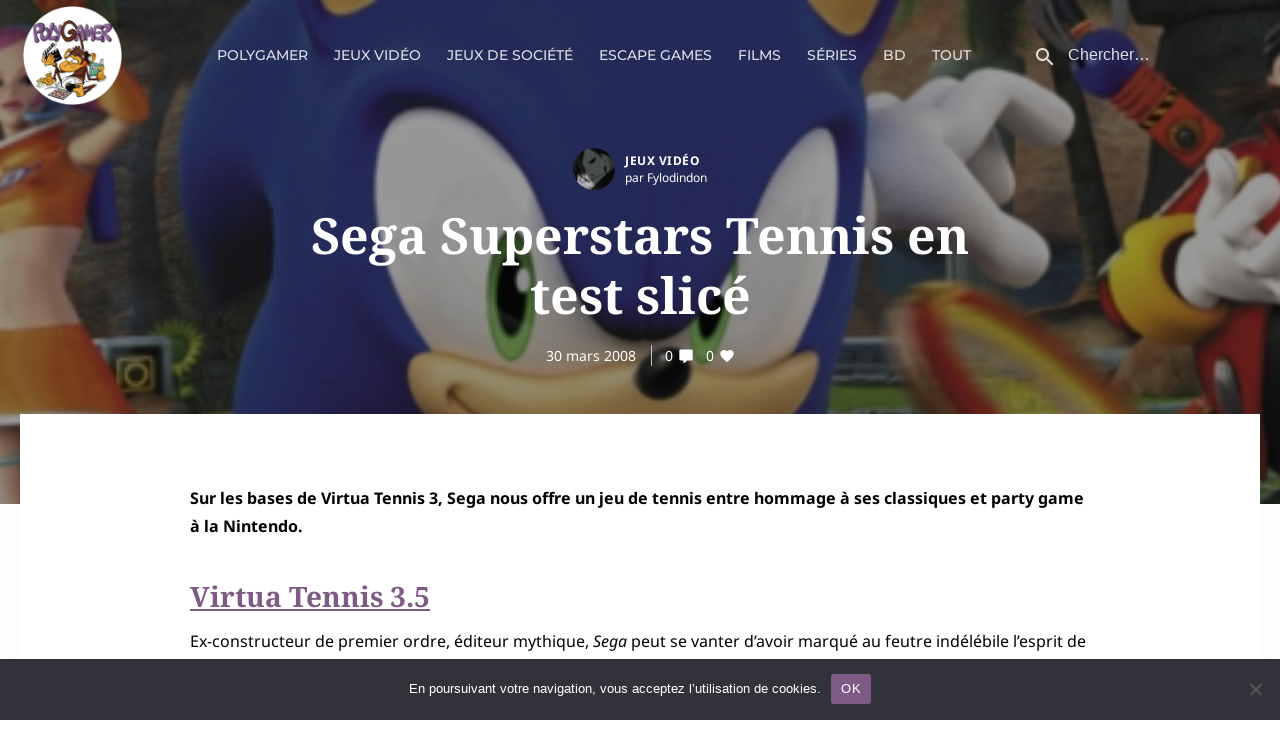

--- FILE ---
content_type: text/css
request_url: https://polygamer.com/wp/wp-content/themes/thype-child/polygamer.css?ver=65
body_size: 5185
content:
/*
 Theme Name:     Thype Child Theme
 Theme URI:      https://www.codeless.co/june
 Description:    Thype Child Theme
 Author:         Codeless
 Author URI:     https://www.codeless.co
 Template:       thype

 Version:        1.0.0
 Template Version: 1.0.0
 Tags: one-column, two-columns, three-columns, four-columns, left-sidebar, right-sidebar, flexible-header, custom-colors, full-width-template
*/
 
/* =Theme customization starts here
------------------------------------------------------- */

/* Changer la largeur des articles */
.cl-single-blog .content-col > article.post {
	width:900px
}

/* Couleur liens */
.cl-single-blog .content-col a {
	color: #7E5B85;
	text-decoration: underline;
}
.cl-single-blog .content-col a:hover {
	color: #302333;
}

.cl-single-blog .content-col small {
    font-size: 0.80em;
    color: #777;
}

/* h1 catégorie */
/* C'est pour les h1 qu'on force l'inclusion de ce css après le inline */
h1.cl-page-header__title {
    font-size: 32px;
}

/* home titre article */
@media (min-width: 768px){
	.cl-blog--style-big .cl-entry__title {
		font-size:50px
	}
	/*
	.cl-blog--style-big .cl-entry__content{
		font-size:20px
	}
	*/
}

/* h1 titre article */
@media (min-width: 992px){
	h1.cl-post-header__title {
    	font-size: 50px;
	}
}

/* h2 titre article sur home */
/*
@media (min-width: 768px) {
	.cl-blog--style-big .cl-entry__title {
		font-size:50px
	}
}
*/

/* Hauteur 3 blocs sur la home */
@media (min-width: 768px) and (max-width: 991px) {
	#id5ddfeac1d37d40-63076390  .cl-entry__wrapper-content {
    	min-height: 480px;
	}
	#id5ddfeac1d37d40-63076391 .cl-entry__wrapper-content {
    	min-height: 480px;
	}
	#id5ddfeac1d37d40-63076392 .cl-entry__wrapper-content {
    	min-height: 480px;
	}
}

@media (min-width: 992px) {
	#id5ddfeac1d37d40-63076390  .cl-entry__wrapper-content {
    	min-height: 310px;
	}
	#id5ddfeac1d37d40-63076391 .cl-entry__wrapper-content {
    	min-height: 310px;
	}
	#id5ddfeac1d37d40-63076392 .cl-entry__wrapper-content {
    	min-height: 310px;
	}
}

/* Légendes */
/*
.wp-caption {
	border: 0;
	box-shadow: none;
	-webkit-box-shadow: none;
	-moz-box-shadow: none;
}
*/

.wp-caption-text {
	padding-left: 0px;
	margin: 0;
}

.wp-caption a {
	/* On retire le padding quand les images sont cliquables */
	padding: 0;
}

.wp-caption.aligncenter {
	/* On ajoute une marge */
	margin-bottom: 1em;
}

img.alignleft {
/*	margin:0 0 0 0;*/
	margin-bottom: 1em;
	padding-right: 0px;
}

figure.alignleft {
	margin:1em 1em 1em 0;
}

img.alignright {
/*	margin:0 0 0 0;*/
	margin-bottom: 1em;
	padding-left: 0px;
}

figure.alignright {
	margin:1em 0 1em 1em;
}

/* Hauteur des blocs de l'accueil */
/*
div#id5ddfeac1d37d40-63076392.cl-blog--grid-7.cl-entry__wrapper-content {
	min-height: 300px;
}
*/
 
/* ------------------------------------------------------- */
/* Cookie Notice */
.cn-button.wp-default {
	color: #fff;
	background: #7E5B85;
}

/* ------------------------------------------------------- */
/* Css spécifiques polygamer */

/* Images */
@media (min-width: 992px){
	.poly_deuximages {
		float: left;
		margin-left: 20px;
		margin-right: 20px;
	}
	.poly_troisimages {
		float: left;
		margin-left: 10px;
		margin-right: 10px;
	}
}

/* [poly_escapegames] */
.poly_escapegames {
	padding: 5px 10px 5px 10px;
	background-color:#7E5B85;
	/*
	border: 1px solid #ddd;
	*/
	color:#fff;
}

.poly_escapegames a {
	color:#fff;
}

.cl-single-blog .content-col .poly_escapegames a {
	color:#fff;
}

/* Escape games classement */
.poly_escapegames_testee {
    font-size: 0.70em;
    font-style: italic;
    color: #777;
}

/* [spoiler] */
.poly_spoiler {
	color: #7e5b85;
	background: #7e5b85;
}

.poly_spoiler:hover { 
    background: transparent; 
}

/* [poly_philibert] */
.poly_philibert {
	padding: 5px 10px 5px 10px;
	background-color:#f7debc;
}

/* Masquer les tables des matières héritées de spip */
.domtabs {
	display: none;
}

/* ------------------------------------------------------- */
/* Article rainbow */
.rainbow_header {
	margin-bottom: 32px;
	/*background: #3a424d;*/
}

.rainbow_table {
	background: #eee;
}

.rainbow_table td {
	border-right: 2px solid #fff;
}

.rainbow_table tr.row_even {
	/*
	border-style: solid;
	border-color: #888;
	*/
	background: #eee;
	border-bottom: 2px solid #fff;
}

.rainbow_table tr.row_odd {
	background: #ddd;
	border-bottom: 2px solid #fff;
}

.rainbow_zoom {
	cursor: pointer;
}

/* ------------------------------------------------------- */
/* Article smy et escapes */
.smy_escape_table table {
	border-collapse: collapse;
	width: 100%;
	font-size: 14.5px;
	/*line-height: 1.5;*/
}

.smy_escape_table td {
	padding: 0px 0;
}

.smy_escape_table tr {
	border-bottom: 1px solid #ccc;
}

.smy_escape_table a {
	color: #7E5B85;
}

.smy_escape_piece {
	position:relative;
}

.smy_escape_hide {
	display:none;
	position:absolute;
	border:1px solid #7b5f89;
	background:white;
	border-radius: 5px;
	padding:5px;
	top:-10px;
	left:-320px;
	width: 300px;
}



--- FILE ---
content_type: text/css
request_url: https://polygamer.com/wp/wp-content/themes/thype/css/codeless-icons.css
body_size: 94084
content:
@font-face{font-family:codeless-icons;src:url(fonts/codeless-icons.eot?16292062);src:url(fonts/codeless-icons.eot?16292062#iefix) format('embedded-opentype'),url(fonts/codeless-icons.woff2?16292062) format('woff2'),url(fonts/codeless-icons.woff?16292062) format('woff'),url(fonts/codeless-icons.ttf?16292062) format('truetype'),url(fonts/codeless-icons.svg?16292062#codeless-icons) format('svg');font-weight:400;font-style:normal}@font-face{font-family:codeless-icons-other;src:url(fonts/font-awesome/codeless-icons.eot);src:url(fonts/font-awesome/codeless-icons.eot?#iefix) format('embedded-opentype'),url(fonts/font-awesome/codeless-icons.woff2) format('woff2'),url(fonts/font-awesome/codeless-icons.woff) format('woff'),url(fonts/font-awesome/codeless-icons.ttf) format('truetype'),url(fonts/font-awesome/codeless-icons.svg?#codeless-icons) format('svg');font-weight:400;font-style:normal}[class*=" cl-icon-"]:before,[class^=cl-icon-]:before{font-family:codeless-icons;font-style:normal;font-weight:400;text-align:center;font-variant:normal;text-transform:none;-webkit-font-smoothing:antialiased}[class*=" cl-icon_other"]:before,[class^=cl-icon_other]:before{font-family:codeless-icons-other;font-style:normal;font-weight:400;text-align:center;font-variant:normal;text-transform:none;-webkit-font-smoothing:antialiased}.cl-icon-vector-square:before{content:'\f001'}.cl-icon-access-point:before{content:'\f002'}.cl-icon-access-point-network:before{content:'\f003'}.cl-icon-account:before{content:'\f004'}.cl-icon-account-alert:before{content:'\f005'}.cl-icon-account-box:before{content:'\f006'}.cl-icon-account-box-outline:before{content:'\f007'}.cl-icon-account-check:before{content:'\f008'}.cl-icon-account-circle:before{content:'\f009'}.cl-icon-account-convert:before{content:'\f00a'}.cl-icon-account-key:before{content:'\f00b'}.cl-icon-account-location:before{content:'\f00c'}.cl-icon-account-minus:before{content:'\f00d'}.cl-icon-account-multiple:before{content:'\f00e'}.cl-icon-account-multiple-outline:before{content:'\f00f'}.cl-icon-account-multiple-plus:before{content:'\f010'}.cl-icon-account-network:before{content:'\f011'}.cl-icon-account-off:before{content:'\f012'}.cl-icon-account-outline:before{content:'\f013'}.cl-icon-account-plus:before{content:'\f014'}.cl-icon-account-remove:before{content:'\f015'}.cl-icon-account-search:before{content:'\f016'}.cl-icon-account-star:before{content:'\f017'}.cl-icon-orbit:before{content:'\f018'}.cl-icon-account-switch:before{content:'\f019'}.cl-icon-adjust:before{content:'\f01a'}.cl-icon-air-conditioner:before{content:'\f01b'}.cl-icon-airballoon:before{content:'\f01c'}.cl-icon-airplane:before{content:'\f01d'}.cl-icon-airplane-off:before{content:'\f01e'}.cl-icon-airplay:before{content:'\f01f'}.cl-icon-alarm:before{content:'\f020'}.cl-icon-alarm-check:before{content:'\f021'}.cl-icon-alarm-multiple:before{content:'\f022'}.cl-icon-alarm-off:before{content:'\f023'}.cl-icon-alarm-plus:before{content:'\f024'}.cl-icon-album:before{content:'\f025'}.cl-icon-alert:before{content:'\f026'}.cl-icon-alert-box:before{content:'\f027'}.cl-icon-alert-circle:before{content:'\f028'}.cl-icon-alert-octagon:before{content:'\f029'}.cl-icon-alert-outline:before{content:'\f02a'}.cl-icon-alpha:before{content:'\f02b'}.cl-icon-alphabetical:before{content:'\f02c'}.cl-icon-amazon:before{content:'\f02d'}.cl-icon-amazon-clouddrive:before{content:'\f02e'}.cl-icon-ambulance:before{content:'\f02f'}.cl-icon-amplifier:before{content:'\f030'}.cl-icon-anchor:before{content:'\f031'}.cl-icon-android:before{content:'\f032'}.cl-icon-android-debug-bridge:before{content:'\f033'}.cl-icon-android-studio:before{content:'\f034'}.cl-icon-apple:before{content:'\f035'}.cl-icon-apple-finder:before{content:'\f036'}.cl-icon-apple-ios:before{content:'\f037'}.cl-icon-apple-mobileme:before{content:'\f038'}.cl-icon-apple-safari:before{content:'\f039'}.cl-icon-font-awesome:before{content:'\f03a'}.cl-icon-apps:before{content:'\f03b'}.cl-icon-archive:before{content:'\f03c'}.cl-icon-arrange-bring-forward:before{content:'\f03d'}.cl-icon-arrange-bring-to-front:before{content:'\f03e'}.cl-icon-arrange-send-backward:before{content:'\f03f'}.cl-icon-arrange-send-to-back:before{content:'\f040'}.cl-icon-arrow-all:before{content:'\f041'}.cl-icon-arrow-bottom-left:before{content:'\f042'}.cl-icon-arrow-bottom-right:before{content:'\f043'}.cl-icon-arrow-collapse-all:before{content:'\f044'}.cl-icon-arrow-down:before{content:'\f045'}.cl-icon-arrow-down-thick:before{content:'\f046'}.cl-icon-arrow-down-bold-circle:before{content:'\f047'}.cl-icon-arrow-down-bold-circle-outline:before{content:'\f048'}.cl-icon-arrow-down-bold-hexagon-outline:before{content:'\f049'}.cl-icon-arrow-down-drop-circle:before{content:'\f04a'}.cl-icon-arrow-down-drop-circle-outline:before{content:'\f04b'}.cl-icon-arrow-expand-all:before{content:'\f04c'}.cl-icon-arrow-left:before{content:'\f04d'}.cl-icon-arrow-left-thick:before{content:'\f04e'}.cl-icon-arrow-left-bold-circle:before{content:'\f04f'}.cl-icon-arrow-left-bold-circle-outline:before{content:'\f050'}.cl-icon-arrow-left-bold-hexagon-outline:before{content:'\f051'}.cl-icon-arrow-left-drop-circle:before{content:'\f052'}.cl-icon-arrow-left-drop-circle-outline:before{content:'\f053'}.cl-icon-arrow-right:before{content:'\f054'}.cl-icon-arrow-right-thick:before{content:'\f055'}.cl-icon-arrow-right-bold-circle:before{content:'\f056'}.cl-icon-arrow-right-bold-circle-outline:before{content:'\f057'}.cl-icon-arrow-right-bold-hexagon-outline:before{content:'\f058'}.cl-icon-arrow-right-drop-circle:before{content:'\f059'}.cl-icon-arrow-right-drop-circle-outline:before{content:'\f05a'}.cl-icon-arrow-top-left:before{content:'\f05b'}.cl-icon-arrow-top-right:before{content:'\f05c'}.cl-icon-arrow-up:before{content:'\f05d'}.cl-icon-arrow-up-thick:before{content:'\f05e'}.cl-icon-arrow-up-bold-circle:before{content:'\f05f'}.cl-icon-arrow-up-bold-circle-outline:before{content:'\f060'}.cl-icon-arrow-up-bold-hexagon-outline:before{content:'\f061'}.cl-icon-arrow-up-drop-circle:before{content:'\f062'}.cl-icon-arrow-up-drop-circle-outline:before{content:'\f063'}.cl-icon-assistant:before{content:'\f064'}.cl-icon-at:before{content:'\f065'}.cl-icon-attachment:before{content:'\f066'}.cl-icon-audiobook:before{content:'\f067'}.cl-icon-auto-fix:before{content:'\f068'}.cl-icon-auto-upload:before{content:'\f069'}.cl-icon-autorenew:before{content:'\f06a'}.cl-icon-av-timer:before{content:'\f06b'}.cl-icon-baby:before{content:'\f06c'}.cl-icon-backburger:before{content:'\f06d'}.cl-icon-backspace:before{content:'\f06e'}.cl-icon-backup-restore:before{content:'\f06f'}.cl-icon-bank:before{content:'\f070'}.cl-icon-barcode:before{content:'\f071'}.cl-icon-barcode-scan:before{content:'\f072'}.cl-icon-barley:before{content:'\f073'}.cl-icon-barrel:before{content:'\f074'}.cl-icon-basecamp:before{content:'\f075'}.cl-icon-basket:before{content:'\f076'}.cl-icon-basket-fill:before{content:'\f077'}.cl-icon-basket-unfill:before{content:'\f078'}.cl-icon-battery:before{content:'\f079'}.cl-icon-battery-10:before{content:'\f07a'}.cl-icon-battery-20:before{content:'\f07b'}.cl-icon-battery-30:before{content:'\f07c'}.cl-icon-battery-40:before{content:'\f07d'}.cl-icon-battery-50:before{content:'\f07e'}.cl-icon-battery-60:before{content:'\f07f'}.cl-icon-battery-70:before{content:'\f080'}.cl-icon-battery-80:before{content:'\f081'}.cl-icon-battery-90:before{content:'\f082'}.cl-icon-battery-alert:before{content:'\f083'}.cl-icon-battery-charging:before{content:'\f084'}.cl-icon-battery-charging-100:before{content:'\f085'}.cl-icon-battery-charging-20:before{content:'\f086'}.cl-icon-battery-charging-30:before{content:'\f087'}.cl-icon-battery-charging-40:before{content:'\f088'}.cl-icon-battery-charging-60:before{content:'\f089'}.cl-icon-battery-charging-80:before{content:'\f08a'}.cl-icon-battery-charging-90:before{content:'\f08b'}.cl-icon-battery-minus:before{content:'\f08c'}.cl-icon-battery-negative:before{content:'\f08d'}.cl-icon-battery-outline:before{content:'\f08e'}.cl-icon-battery-plus:before{content:'\f08f'}.cl-icon-battery-positive:before{content:'\f090'}.cl-icon-battery-unknown:before{content:'\f091'}.cl-icon-beach:before{content:'\f092'}.cl-icon-flask:before{content:'\f093'}.cl-icon-flask-empty:before{content:'\f094'}.cl-icon-flask-empty-outline:before{content:'\f095'}.cl-icon-flask-outline:before{content:'\f096'}.cl-icon-beats:before{content:'\f097'}.cl-icon-beer:before{content:'\f098'}.cl-icon-behance:before{content:'\f099'}.cl-icon-bell:before{content:'\f09a'}.cl-icon-bell-off:before{content:'\f09b'}.cl-icon-bell-outline:before{content:'\f09c'}.cl-icon-bell-plus:before{content:'\f09d'}.cl-icon-bell-ring:before{content:'\f09e'}.cl-icon-bell-ring-outline:before{content:'\f09f'}.cl-icon-bell-sleep:before{content:'\f0a0'}.cl-icon-beta:before{content:'\f0a1'}.cl-icon-bible:before{content:'\f0a2'}.cl-icon-bike:before{content:'\f0a3'}.cl-icon-bing:before{content:'\f0a4'}.cl-icon-binoculars:before{content:'\f0a5'}.cl-icon-bio:before{content:'\f0a6'}.cl-icon-biohazard:before{content:'\f0a7'}.cl-icon-bitbucket:before{content:'\f0a8'}.cl-icon-black-mesa:before{content:'\f0a9'}.cl-icon-blackberry:before{content:'\f0aa'}.cl-icon-blender:before{content:'\f0ab'}.cl-icon-blinds:before{content:'\f0ac'}.cl-icon-block-helper:before{content:'\f0ad'}.cl-icon-blogger:before{content:'\f0ae'}.cl-icon-bluetooth:before{content:'\f0af'}.cl-icon-bluetooth-audio:before{content:'\f0b0'}.cl-icon-bluetooth-connect:before{content:'\f0b1'}.cl-icon-bluetooth-off:before{content:'\f0b2'}.cl-icon-bluetooth-settings:before{content:'\f0b3'}.cl-icon-bluetooth-transfer:before{content:'\f0b4'}.cl-icon-blur:before{content:'\f0b5'}.cl-icon-blur-linear:before{content:'\f0b6'}.cl-icon-blur-off:before{content:'\f0b7'}.cl-icon-blur-radial:before{content:'\f0b8'}.cl-icon-bone:before{content:'\f0b9'}.cl-icon-book:before{content:'\f0ba'}.cl-icon-book-multiple:before{content:'\f0bb'}.cl-icon-book-multiple-variant:before{content:'\f0bc'}.cl-icon-book-open:before{content:'\f0bd'}.cl-icon-book-open-variant:before{content:'\f0be'}.cl-icon-book-variant:before{content:'\f0bf'}.cl-icon-bookmark:before{content:'\f0c0'}.cl-icon-bookmark-check:before{content:'\f0c1'}.cl-icon-bookmark-music:before{content:'\f0c2'}.cl-icon-bookmark-outline:before{content:'\f0c3'}.cl-icon-bookmark-plus-outline:before{content:'\f0c4'}.cl-icon-bookmark-plus:before{content:'\f0c5'}.cl-icon-bookmark-remove:before{content:'\f0c6'}.cl-icon-border-all:before{content:'\f0c7'}.cl-icon-border-bottom:before{content:'\f0c8'}.cl-icon-border-color:before{content:'\f0c9'}.cl-icon-border-horizontal:before{content:'\f0ca'}.cl-icon-border-inside:before{content:'\f0cb'}.cl-icon-border-left:before{content:'\f0cc'}.cl-icon-border-none:before{content:'\f0cd'}.cl-icon-border-outside:before{content:'\f0ce'}.cl-icon-border-right:before{content:'\f0cf'}.cl-icon-border-style:before{content:'\f0d0'}.cl-icon-border-top:before{content:'\f0d1'}.cl-icon-border-vertical:before{content:'\f0d2'}.cl-icon-bowling:before{content:'\f0d3'}.cl-icon-box:before{content:'\f0d4'}.cl-icon-box-cutter:before{content:'\f0d5'}.cl-icon-briefcase:before{content:'\f0d6'}.cl-icon-briefcase-check:before{content:'\f0d7'}.cl-icon-briefcase-download:before{content:'\f0d8'}.cl-icon-briefcase-upload:before{content:'\f0d9'}.cl-icon-brightness-1:before{content:'\f0da'}.cl-icon-brightness-2:before{content:'\f0db'}.cl-icon-brightness-3:before{content:'\f0dc'}.cl-icon-brightness-4:before{content:'\f0dd'}.cl-icon-brightness-5:before{content:'\f0de'}.cl-icon-brightness-6:before{content:'\f0df'}.cl-icon-brightness-7:before{content:'\f0e0'}.cl-icon-brightness-auto:before{content:'\f0e1'}.cl-icon-broom:before{content:'\f0e2'}.cl-icon-brush:before{content:'\f0e3'}.cl-icon-bug:before{content:'\f0e4'}.cl-icon-bulletin-board:before{content:'\f0e5'}.cl-icon-bullhorn:before{content:'\f0e6'}.cl-icon-bus:before{content:'\f0e7'}.cl-icon-cached:before{content:'\f0e8'}.cl-icon-cake:before{content:'\f0e9'}.cl-icon-cake-layered:before{content:'\f0ea'}.cl-icon-cake-variant:before{content:'\f0eb'}.cl-icon-calculator:before{content:'\f0ec'}.cl-icon-calendar:before{content:'\f0ed'}.cl-icon-calendar-blank:before{content:'\f0ee'}.cl-icon-calendar-check:before{content:'\f0ef'}.cl-icon-calendar-clock:before{content:'\f0f0'}.cl-icon-calendar-multiple:before{content:'\f0f1'}.cl-icon-calendar-multiple-check:before{content:'\f0f2'}.cl-icon-calendar-plus:before{content:'\f0f3'}.cl-icon-calendar-remove:before{content:'\f0f4'}.cl-icon-calendar-text:before{content:'\f0f5'}.cl-icon-calendar-today:before{content:'\f0f6'}.cl-icon-call-made:before{content:'\f0f7'}.cl-icon-call-merge:before{content:'\f0f8'}.cl-icon-call-missed:before{content:'\f0f9'}.cl-icon-call-received:before{content:'\f0fa'}.cl-icon-call-split:before{content:'\f0fb'}.cl-icon-camcorder:before{content:'\f0fc'}.cl-icon-camcorder-box:before{content:'\f0fd'}.cl-icon-camcorder-box-off:before{content:'\f0fe'}.cl-icon-camcorder-off:before{content:'\f0ff'}.cl-icon-camera:before{content:'\f100'}.cl-icon-camera-enhance:before{content:'\f101'}.cl-icon-camera-front:before{content:'\f102'}.cl-icon-camera-front-variant:before{content:'\f103'}.cl-icon-camera-iris:before{content:'\f104'}.cl-icon-camera-party-mode:before{content:'\f105'}.cl-icon-camera-rear:before{content:'\f106'}.cl-icon-camera-rear-variant:before{content:'\f107'}.cl-icon-camera-switch:before{content:'\f108'}.cl-icon-camera-timer:before{content:'\f109'}.cl-icon-candycane:before{content:'\f10a'}.cl-icon-car:before{content:'\f10b'}.cl-icon-car-battery:before{content:'\f10c'}.cl-icon-car-connected:before{content:'\f10d'}.cl-icon-car-wash:before{content:'\f10e'}.cl-icon-carrot:before{content:'\f10f'}.cl-icon-cart:before{content:'\f110'}.cl-icon-cart-outline:before{content:'\f111'}.cl-icon-cart-plus:before{content:'\f112'}.cl-icon-case-sensitive-alt:before{content:'\f113'}.cl-icon-cash:before{content:'\f114'}.cl-icon-cash-100:before{content:'\f115'}.cl-icon-cash-multiple:before{content:'\f116'}.cl-icon-cash-usd:before{content:'\f117'}.cl-icon-cast:before{content:'\f118'}.cl-icon-cast-connected:before{content:'\f119'}.cl-icon-castle:before{content:'\f11a'}.cl-icon-cat:before{content:'\f11b'}.cl-icon-cellphone:before{content:'\f11c'}.cl-icon-cellphone-android:before{content:'\f11d'}.cl-icon-cellphone-basic:before{content:'\f11e'}.cl-icon-cellphone-dock:before{content:'\f11f'}.cl-icon-cellphone-iphone:before{content:'\f120'}.cl-icon-cellphone-link:before{content:'\f121'}.cl-icon-cellphone-link-off:before{content:'\f122'}.cl-icon-cellphone-settings:before{content:'\f123'}.cl-icon-certificate:before{content:'\f124'}.cl-icon-chair-school:before{content:'\f125'}.cl-icon-chart-arc:before{content:'\f126'}.cl-icon-chart-areaspline:before{content:'\f127'}.cl-icon-chart-bar:before{content:'\f128'}.cl-icon-chart-histogram:before{content:'\f129'}.cl-icon-chart-line:before{content:'\f12a'}.cl-icon-chart-pie:before{content:'\f12b'}.cl-icon-check:before{content:'\f12c'}.cl-icon-check-all:before{content:'\f12d'}.cl-icon-checkbox-blank:before{content:'\f12e'}.cl-icon-checkbox-blank-circle:before{content:'\f12f'}.cl-icon-checkbox-blank-circle-outline:before{content:'\f130'}.cl-icon-checkbox-blank-outline:before{content:'\f131'}.cl-icon-checkbox-marked:before{content:'\f132'}.cl-icon-checkbox-marked-circle:before{content:'\f133'}.cl-icon-checkbox-marked-circle-outline:before{content:'\f134'}.cl-icon-checkbox-marked-outline:before{content:'\f135'}.cl-icon-checkbox-multiple-blank:before{content:'\f136'}.cl-icon-checkbox-multiple-blank-outline:before{content:'\f137'}.cl-icon-checkbox-multiple-marked:before{content:'\f138'}.cl-icon-checkbox-multiple-marked-outline:before{content:'\f139'}.cl-icon-checkerboard:before{content:'\f13a'}.cl-icon-chemical-weapon:before{content:'\f13b'}.cl-icon-chevron-double-down:before{content:'\f13c'}.cl-icon-chevron-double-left:before{content:'\f13d'}.cl-icon-chevron-double-right:before{content:'\f13e'}.cl-icon-chevron-double-up:before{content:'\f13f'}.cl-icon-chevron-down:before{content:'\f140'}.cl-icon-chevron-left:before{content:'\f141'}.cl-icon-chevron-right:before{content:'\f142'}.cl-icon-chevron-up:before{content:'\f143'}.cl-icon-church:before{content:'\f144'}.cl-icon-cisco-webex:before{content:'\f145'}.cl-icon-city:before{content:'\f146'}.cl-icon-clipboard:before{content:'\f147'}.cl-icon-clipboard-account:before{content:'\f148'}.cl-icon-clipboard-alert:before{content:'\f149'}.cl-icon-clipboard-arrow-down:before{content:'\f14a'}.cl-icon-clipboard-arrow-left:before{content:'\f14b'}.cl-icon-clipboard-check:before{content:'\f14c'}.cl-icon-clipboard-outline:before{content:'\f14d'}.cl-icon-clipboard-text:before{content:'\f14e'}.cl-icon-clippy:before{content:'\f14f'}.cl-icon-clock:before{content:'\f150'}.cl-icon-clock-end:before{content:'\f151'}.cl-icon-clock-fast:before{content:'\f152'}.cl-icon-clock-in:before{content:'\f153'}.cl-icon-clock-out:before{content:'\f154'}.cl-icon-clock-start:before{content:'\f155'}.cl-icon-close:before{content:'\f156'}.cl-icon-close-box:before{content:'\f157'}.cl-icon-close-box-outline:before{content:'\f158'}.cl-icon-close-circle:before{content:'\f159'}.cl-icon-close-circle-outline:before{content:'\f15a'}.cl-icon-close-network:before{content:'\f15b'}.cl-icon-close-octagon:before{content:'\f15c'}.cl-icon-close-octagon-outline:before{content:'\f15d'}.cl-icon-closed-caption:before{content:'\f15e'}.cl-icon-cloud:before{content:'\f15f'}.cl-icon-cloud-check:before{content:'\f160'}.cl-icon-cloud-circle:before{content:'\f161'}.cl-icon-cloud-download:before{content:'\f162'}.cl-icon-cloud-outline:before{content:'\f163'}.cl-icon-cloud-off-outline:before{content:'\f164'}.cl-icon-cloud-print:before{content:'\f165'}.cl-icon-cloud-print-outline:before{content:'\f166'}.cl-icon-cloud-upload:before{content:'\f167'}.cl-icon-code-array:before{content:'\f168'}.cl-icon-code-braces:before{content:'\f169'}.cl-icon-code-brackets:before{content:'\f16a'}.cl-icon-code-equal:before{content:'\f16b'}.cl-icon-code-greater-than:before{content:'\f16c'}.cl-icon-code-greater-than-or-equal:before{content:'\f16d'}.cl-icon-code-less-than:before{content:'\f16e'}.cl-icon-code-less-than-or-equal:before{content:'\f16f'}.cl-icon-code-not-equal:before{content:'\f170'}.cl-icon-code-not-equal-variant:before{content:'\f171'}.cl-icon-code-parentheses:before{content:'\f172'}.cl-icon-code-string:before{content:'\f173'}.cl-icon-code-tags:before{content:'\f174'}.cl-icon-codepen:before{content:'\f175'}.cl-icon-coffee:before{content:'\f176'}.cl-icon-coffee-to-go:before{content:'\f177'}.cl-icon-coin:before{content:'\f178'}.cl-icon-color-helper:before{content:'\f179'}.cl-icon-comment:before{content:'\f17a'}.cl-icon-comment-account:before{content:'\f17b'}.cl-icon-comment-account-outline:before{content:'\f17c'}.cl-icon-comment-alert:before{content:'\f17d'}.cl-icon-comment-alert-outline:before{content:'\f17e'}.cl-icon-comment-check:before{content:'\f17f'}.cl-icon-comment-check-outline:before{content:'\f180'}.cl-icon-comment-multiple-outline:before{content:'\f181'}.cl-icon-comment-outline:before{content:'\f182'}.cl-icon-comment-plus-outline:before{content:'\f183'}.cl-icon-comment-processing:before{content:'\f184'}.cl-icon-comment-processing-outline:before{content:'\f185'}.cl-icon-comment-question-outline:before{content:'\f186'}.cl-icon-comment-remove-outline:before{content:'\f187'}.cl-icon-comment-text:before{content:'\f188'}.cl-icon-comment-text-outline:before{content:'\f189'}.cl-icon-compare:before{content:'\f18a'}.cl-icon-compass:before{content:'\f18b'}.cl-icon-compass-outline:before{content:'\f18c'}.cl-icon-console:before{content:'\f18d'}.cl-icon-contact-mail:before{content:'\f18e'}.cl-icon-content-copy:before{content:'\f18f'}.cl-icon-content-cut:before{content:'\f190'}.cl-icon-content-duplicate:before{content:'\f191'}.cl-icon-content-paste:before{content:'\f192'}.cl-icon-content-save:before{content:'\f193'}.cl-icon-content-save-all:before{content:'\f194'}.cl-icon-contrast:before{content:'\f195'}.cl-icon-contrast-box:before{content:'\f196'}.cl-icon-contrast-circle:before{content:'\f197'}.cl-icon-cookie:before{content:'\f198'}.cl-icon-counter:before{content:'\f199'}.cl-icon-cow:before{content:'\f19a'}.cl-icon-credit-card:before{content:'\f19b'}.cl-icon-credit-card-multiple:before{content:'\f19c'}.cl-icon-credit-card-scan:before{content:'\f19d'}.cl-icon-crop:before{content:'\f19e'}.cl-icon-crop-free:before{content:'\f19f'}.cl-icon-crop-landscape:before{content:'\f1a0'}.cl-icon-crop-portrait:before{content:'\f1a1'}.cl-icon-crop-square:before{content:'\f1a2'}.cl-icon-crosshairs:before{content:'\f1a3'}.cl-icon-crosshairs-gps:before{content:'\f1a4'}.cl-icon-crown:before{content:'\f1a5'}.cl-icon-cube:before{content:'\f1a6'}.cl-icon-cube-outline:before{content:'\f1a7'}.cl-icon-cube-send:before{content:'\f1a8'}.cl-icon-cube-unfolded:before{content:'\f1a9'}.cl-icon-cup:before{content:'\f1aa'}.cl-icon-cup-water:before{content:'\f1ab'}.cl-icon-currency-btc:before{content:'\f1ac'}.cl-icon-currency-eur:before{content:'\f1ad'}.cl-icon-currency-gbp:before{content:'\f1ae'}.cl-icon-currency-inr:before{content:'\f1af'}.cl-icon-currency-ngn:before{content:'\f1b0'}.cl-icon-currency-rub:before{content:'\f1b1'}.cl-icon-currency-try:before{content:'\f1b2'}.cl-icon-currency-usd:before{content:'\f1b3'}.cl-icon-cursor-default:before{content:'\f1b4'}.cl-icon-cursor-default-outline:before{content:'\f1b5'}.cl-icon-cursor-move:before{content:'\f1b6'}.cl-icon-cursor-pointer:before{content:'\f1b7'}.cl-icon-database:before{content:'\f1b8'}.cl-icon-database-minus:before{content:'\f1b9'}.cl-icon-database-plus:before{content:'\f1ba'}.cl-icon-debug-step-into:before{content:'\f1bb'}.cl-icon-debug-step-out:before{content:'\f1bc'}.cl-icon-debug-step-over:before{content:'\f1bd'}.cl-icon-decimal-decrease:before{content:'\f1be'}.cl-icon-decimal-increase:before{content:'\f1bf'}.cl-icon-delete:before{content:'\f1c0'}.cl-icon-delete-variant:before{content:'\f1c1'}.cl-icon-delta:before{content:'\f1c2'}.cl-icon-deskphone:before{content:'\f1c3'}.cl-icon-desktop-mac:before{content:'\f1c4'}.cl-icon-desktop-tower:before{content:'\f1c5'}.cl-icon-details:before{content:'\f1c6'}.cl-icon-deviantart:before{content:'\f1c7'}.cl-icon-diamond:before{content:'\f1c8'}.cl-icon-creation:before{content:'\f1c9'}.cl-icon-dice-1:before{content:'\f1ca'}.cl-icon-dice-2:before{content:'\f1cb'}.cl-icon-dice-3:before{content:'\f1cc'}.cl-icon-dice-4:before{content:'\f1cd'}.cl-icon-dice-5:before{content:'\f1ce'}.cl-icon-dice-6:before{content:'\f1cf'}.cl-icon-directions:before{content:'\f1d0'}.cl-icon-disk-alert:before{content:'\f1d1'}.cl-icon-disqus:before{content:'\f1d2'}.cl-icon-disqus-outline:before{content:'\f1d3'}.cl-icon-division:before{content:'\f1d4'}.cl-icon-division-box:before{content:'\f1d5'}.cl-icon-dns:before{content:'\f1d6'}.cl-icon-domain:before{content:'\f1d7'}.cl-icon-dots-horizontal:before{content:'\f1d8'}.cl-icon-dots-vertical:before{content:'\f1d9'}.cl-icon-download:before{content:'\f1da'}.cl-icon-drag:before{content:'\f1db'}.cl-icon-drag-horizontal:before{content:'\f1dc'}.cl-icon-drag-vertical:before{content:'\f1dd'}.cl-icon-drawing:before{content:'\f1de'}.cl-icon-drawing-box:before{content:'\f1df'}.cl-icon-dribbble:before{content:'\f1e0'}.cl-icon-dribbble-box:before{content:'\f1e1'}.cl-icon-drone:before{content:'\f1e2'}.cl-icon-dropbox:before{content:'\f1e3'}.cl-icon-drupal:before{content:'\f1e4'}.cl-icon-duck:before{content:'\f1e5'}.cl-icon-dumbbell:before{content:'\f1e6'}.cl-icon-earth:before{content:'\f1e7'}.cl-icon-earth-off:before{content:'\f1e8'}.cl-icon-edge:before{content:'\f1e9'}.cl-icon-eject:before{content:'\f1ea'}.cl-icon-elevation-decline:before{content:'\f1eb'}.cl-icon-elevation-rise:before{content:'\f1ec'}.cl-icon-elevator:before{content:'\f1ed'}.cl-icon-email:before{content:'\f1ee'}.cl-icon-email-open:before{content:'\f1ef'}.cl-icon-email-outline:before{content:'\f1f0'}.cl-icon-email-secure:before{content:'\f1f1'}.cl-icon-emoticon:before{content:'\f1f2'}.cl-icon-emoticon-cool:before{content:'\f1f3'}.cl-icon-emoticon-devil:before{content:'\f1f4'}.cl-icon-emoticon-happy:before{content:'\f1f5'}.cl-icon-emoticon-neutral:before{content:'\f1f6'}.cl-icon-emoticon-poop:before{content:'\f1f7'}.cl-icon-emoticon-sad:before{content:'\f1f8'}.cl-icon-emoticon-tongue:before{content:'\f1f9'}.cl-icon-engine:before{content:'\f1fa'}.cl-icon-engine-outline:before{content:'\f1fb'}.cl-icon-equal:before{content:'\f1fc'}.cl-icon-equal-box:before{content:'\f1fd'}.cl-icon-eraser:before{content:'\f1fe'}.cl-icon-escalator:before{content:'\f1ff'}.cl-icon-ethernet:before{content:'\f200'}.cl-icon-ethernet-cable:before{content:'\f201'}.cl-icon-ethernet-cable-off:before{content:'\f202'}.cl-icon-etsy:before{content:'\f203'}.cl-icon-evernote:before{content:'\f204'}.cl-icon-exclamation:before{content:'\f205'}.cl-icon-exit-to-app:before{content:'\f206'}.cl-icon-export:before{content:'\f207'}.cl-icon-eye:before{content:'\f208'}.cl-icon-eye-off:before{content:'\f209'}.cl-icon-eyedropper:before{content:'\f20a'}.cl-icon-eyedropper-variant:before{content:'\f20b'}.cl-icon-facebook:before{content:'\f20c'}.cl-icon-facebook-box:before{content:'\f20d'}.cl-icon-facebook-messenger:before{content:'\f20e'}.cl-icon-factory:before{content:'\f20f'}.cl-icon-fan:before{content:'\f210'}.cl-icon-fast-forward:before{content:'\f211'}.cl-icon-fax:before{content:'\f212'}.cl-icon-ferry:before{content:'\f213'}.cl-icon-file:before{content:'\f214'}.cl-icon-file-chart:before{content:'\f215'}.cl-icon-file-check:before{content:'\f216'}.cl-icon-file-cloud:before{content:'\f217'}.cl-icon-file-delimited:before{content:'\f218'}.cl-icon-file-document:before{content:'\f219'}.cl-icon-file-document-box:before{content:'\f21a'}.cl-icon-file-excel:before{content:'\f21b'}.cl-icon-file-excel-box:before{content:'\f21c'}.cl-icon-file-export:before{content:'\f21d'}.cl-icon-file-find:before{content:'\f21e'}.cl-icon-file-image:before{content:'\f21f'}.cl-icon-file-import:before{content:'\f220'}.cl-icon-file-lock:before{content:'\f221'}.cl-icon-file-multiple:before{content:'\f222'}.cl-icon-file-music:before{content:'\f223'}.cl-icon-file-outline:before{content:'\f224'}.cl-icon-file-pdf:before{content:'\f225'}.cl-icon-file-pdf-box:before{content:'\f226'}.cl-icon-file-powerpoint:before{content:'\f227'}.cl-icon-file-powerpoint-box:before{content:'\f228'}.cl-icon-file-presentation-box:before{content:'\f229'}.cl-icon-file-send:before{content:'\f22a'}.cl-icon-file-video:before{content:'\f22b'}.cl-icon-file-word:before{content:'\f22c'}.cl-icon-file-word-box:before{content:'\f22d'}.cl-icon-file-xml:before{content:'\f22e'}.cl-icon-film:before{content:'\f22f'}.cl-icon-filmstrip:before{content:'\f230'}.cl-icon-filmstrip-off:before{content:'\f231'}.cl-icon-filter:before{content:'\f232'}.cl-icon-filter-outline:before{content:'\f233'}.cl-icon-filter-remove:before{content:'\f234'}.cl-icon-filter-remove-outline:before{content:'\f235'}.cl-icon-filter-variant:before{content:'\f236'}.cl-icon-fingerprint:before{content:'\f237'}.cl-icon-fire:before{content:'\f238'}.cl-icon-firefox:before{content:'\f239'}.cl-icon-fish:before{content:'\f23a'}.cl-icon-flag:before{content:'\f23b'}.cl-icon-flag-checkered:before{content:'\f23c'}.cl-icon-flag-outline:before{content:'\f23d'}.cl-icon-flag-outline-variant:before{content:'\f23e'}.cl-icon-flag-triangle:before{content:'\f23f'}.cl-icon-flag-variant:before{content:'\f240'}.cl-icon-flash:before{content:'\f241'}.cl-icon-flash-auto:before{content:'\f242'}.cl-icon-flash-off:before{content:'\f243'}.cl-icon-flashlight:before{content:'\f244'}.cl-icon-flashlight-off:before{content:'\f245'}.cl-icon-flattr:before{content:'\f246'}.cl-icon-flip-to-back:before{content:'\f247'}.cl-icon-flip-to-front:before{content:'\f248'}.cl-icon-floppy:before{content:'\f249'}.cl-icon-flower:before{content:'\f24a'}.cl-icon-folder:before{content:'\f24b'}.cl-icon-folder-account:before{content:'\f24c'}.cl-icon-folder-download:before{content:'\f24d'}.cl-icon-folder-google-drive:before{content:'\f24e'}.cl-icon-folder-image:before{content:'\f24f'}.cl-icon-folder-lock:before{content:'\f250'}.cl-icon-folder-lock-open:before{content:'\f251'}.cl-icon-folder-move:before{content:'\f252'}.cl-icon-folder-multiple:before{content:'\f253'}.cl-icon-folder-multiple-image:before{content:'\f254'}.cl-icon-folder-multiple-outline:before{content:'\f255'}.cl-icon-folder-outline:before{content:'\f256'}.cl-icon-folder-plus:before{content:'\f257'}.cl-icon-folder-remove:before{content:'\f258'}.cl-icon-folder-upload:before{content:'\f259'}.cl-icon-food:before{content:'\f25a'}.cl-icon-food-apple:before{content:'\f25b'}.cl-icon-food-variant:before{content:'\f25c'}.cl-icon-football:before{content:'\f25d'}.cl-icon-football-australian:before{content:'\f25e'}.cl-icon-football-helmet:before{content:'\f25f'}.cl-icon-format-align-center:before{content:'\f260'}.cl-icon-format-align-justify:before{content:'\f261'}.cl-icon-format-align-left:before{content:'\f262'}.cl-icon-format-align-right:before{content:'\f263'}.cl-icon-format-bold:before{content:'\f264'}.cl-icon-format-clear:before{content:'\f265'}.cl-icon-format-color-fill:before{content:'\f266'}.cl-icon-format-float-center:before{content:'\f267'}.cl-icon-format-float-left:before{content:'\f268'}.cl-icon-format-float-none:before{content:'\f269'}.cl-icon-format-float-right:before{content:'\f26a'}.cl-icon-format-header-1:before{content:'\f26b'}.cl-icon-format-header-2:before{content:'\f26c'}.cl-icon-format-header-3:before{content:'\f26d'}.cl-icon-format-header-4:before{content:'\f26e'}.cl-icon-format-header-5:before{content:'\f26f'}.cl-icon-format-header-6:before{content:'\f270'}.cl-icon-format-header-decrease:before{content:'\f271'}.cl-icon-format-header-equal:before{content:'\f272'}.cl-icon-format-header-increase:before{content:'\f273'}.cl-icon-format-header-pound:before{content:'\f274'}.cl-icon-format-indent-decrease:before{content:'\f275'}.cl-icon-format-indent-increase:before{content:'\f276'}.cl-icon-format-italic:before{content:'\f277'}.cl-icon-format-line-spacing:before{content:'\f278'}.cl-icon-format-list-bulleted:before{content:'\f279'}.cl-icon-format-list-bulleted-type:before{content:'\f27a'}.cl-icon-format-list-numbers:before{content:'\f27b'}.cl-icon-format-paint:before{content:'\f27c'}.cl-icon-format-paragraph:before{content:'\f27d'}.cl-icon-format-quote-close:before{content:'\f27e'}.cl-icon-format-size:before{content:'\f27f'}.cl-icon-format-strikethrough:before{content:'\f280'}.cl-icon-format-strikethrough-variant:before{content:'\f281'}.cl-icon-format-subscript:before{content:'\f282'}.cl-icon-format-superscript:before{content:'\f283'}.cl-icon-format-text:before{content:'\f284'}.cl-icon-format-textdirection-l-to-r:before{content:'\f285'}.cl-icon-format-textdirection-r-to-l:before{content:'\f286'}.cl-icon-format-underline:before{content:'\f287'}.cl-icon-format-wrap-inline:before{content:'\f288'}.cl-icon-format-wrap-square:before{content:'\f289'}.cl-icon-format-wrap-tight:before{content:'\f28a'}.cl-icon-format-wrap-top-bottom:before{content:'\f28b'}.cl-icon-forum:before{content:'\f28c'}.cl-icon-forward:before{content:'\f28d'}.cl-icon-foursquare:before{content:'\f28e'}.cl-icon-fridge:before{content:'\f28f'}.cl-icon-fridge-filled:before{content:'\f290'}.cl-icon-fridge-filled-bottom:before{content:'\f291'}.cl-icon-fridge-filled-top:before{content:'\f292'}.cl-icon-fullscreen:before{content:'\f293'}.cl-icon-fullscreen-exit:before{content:'\f294'}.cl-icon-function:before{content:'\f295'}.cl-icon-gamepad:before{content:'\f296'}.cl-icon-gamepad-variant:before{content:'\f297'}.cl-icon-gas-station:before{content:'\f298'}.cl-icon-gate:before{content:'\f299'}.cl-icon-gauge:before{content:'\f29a'}.cl-icon-gavel:before{content:'\f29b'}.cl-icon-gender-female:before{content:'\f29c'}.cl-icon-gender-male:before{content:'\f29d'}.cl-icon-gender-male-female:before{content:'\f29e'}.cl-icon-gender-transgender:before{content:'\f29f'}.cl-icon-ghost:before{content:'\f2a0'}.cl-icon-gift:before{content:'\f2a1'}.cl-icon-git:before{content:'\f2a2'}.cl-icon-github-box:before{content:'\f2a3'}.cl-icon-github-circle:before{content:'\f2a4'}.cl-icon-glass-flute:before{content:'\f2a5'}.cl-icon-glass-mug:before{content:'\f2a6'}.cl-icon-glass-stange:before{content:'\f2a7'}.cl-icon-glass-tulip:before{content:'\f2a8'}.cl-icon-glassdoor:before{content:'\f2a9'}.cl-icon-glasses:before{content:'\f2aa'}.cl-icon-gmail:before{content:'\f2ab'}.cl-icon-gnome:before{content:'\f2ac'}.cl-icon-google:before{content:'\f2ad'}.cl-icon-google-cardboard:before{content:'\f2ae'}.cl-icon-google-chrome:before{content:'\f2af'}.cl-icon-google-circles:before{content:'\f2b0'}.cl-icon-google-circles-communities:before{content:'\f2b1'}.cl-icon-google-circles-extended:before{content:'\f2b2'}.cl-icon-google-circles-group:before{content:'\f2b3'}.cl-icon-google-controller:before{content:'\f2b4'}.cl-icon-google-controller-off:before{content:'\f2b5'}.cl-icon-google-drive:before{content:'\f2b6'}.cl-icon-google-earth:before{content:'\f2b7'}.cl-icon-google-glass:before{content:'\f2b8'}.cl-icon-google-nearby:before{content:'\f2b9'}.cl-icon-google-pages:before{content:'\f2ba'}.cl-icon-google-physical-web:before{content:'\f2bb'}.cl-icon-google-play:before{content:'\f2bc'}.cl-icon-google-plus:before{content:'\f2bd'}.cl-icon-google-plus-box:before{content:'\f2be'}.cl-icon-google-translate:before{content:'\f2bf'}.cl-icon-google-wallet:before{content:'\f2c0'}.cl-icon-grid:before{content:'\f2c1'}.cl-icon-grid-off:before{content:'\f2c2'}.cl-icon-group:before{content:'\f2c3'}.cl-icon-guitar-electric:before{content:'\f2c4'}.cl-icon-guitar-pick:before{content:'\f2c5'}.cl-icon-guitar-pick-outline:before{content:'\f2c6'}.cl-icon-hand-pointing-right:before{content:'\f2c7'}.cl-icon-hanger:before{content:'\f2c8'}.cl-icon-hangouts:before{content:'\f2c9'}.cl-icon-harddisk:before{content:'\f2ca'}.cl-icon-headphones:before{content:'\f2cb'}.cl-icon-headphones-box:before{content:'\f2cc'}.cl-icon-headphones-settings:before{content:'\f2cd'}.cl-icon-headset:before{content:'\f2ce'}.cl-icon-headset-dock:before{content:'\f2cf'}.cl-icon-headset-off:before{content:'\f2d0'}.cl-icon-heart:before{content:'\f2d1'}.cl-icon-heart-box:before{content:'\f2d2'}.cl-icon-heart-box-outline:before{content:'\f2d3'}.cl-icon-heart-broken:before{content:'\f2d4'}.cl-icon-heart-outline:before{content:'\f2d5'}.cl-icon-help:before{content:'\f2d6'}.cl-icon-help-circle:before{content:'\f2d7'}.cl-icon-hexagon:before{content:'\f2d8'}.cl-icon-hexagon-outline:before{content:'\f2d9'}.cl-icon-history:before{content:'\f2da'}.cl-icon-hololens:before{content:'\f2db'}.cl-icon-home:before{content:'\f2dc'}.cl-icon-home-modern:before{content:'\f2dd'}.cl-icon-home-variant:before{content:'\f2de'}.cl-icon-hops:before{content:'\f2df'}.cl-icon-hospital:before{content:'\f2e0'}.cl-icon-hospital-building:before{content:'\f2e1'}.cl-icon-hospital-marker:before{content:'\f2e2'}.cl-icon-hotel:before{content:'\f2e3'}.cl-icon-houzz:before{content:'\f2e4'}.cl-icon-houzz-box:before{content:'\f2e5'}.cl-icon-human:before{content:'\f2e6'}.cl-icon-human-child:before{content:'\f2e7'}.cl-icon-human-male-female:before{content:'\f2e8'}.cl-icon-image:before{content:'\f2e9'}.cl-icon-image-album:before{content:'\f2ea'}.cl-icon-image-area:before{content:'\f2eb'}.cl-icon-image-area-close:before{content:'\f2ec'}.cl-icon-image-broken:before{content:'\f2ed'}.cl-icon-image-broken-variant:before{content:'\f2ee'}.cl-icon-image-filter:before{content:'\f2ef'}.cl-icon-image-filter-black-white:before{content:'\f2f0'}.cl-icon-image-filter-center-focus:before{content:'\f2f1'}.cl-icon-image-filter-center-focus-weak:before{content:'\f2f2'}.cl-icon-image-filter-drama:before{content:'\f2f3'}.cl-icon-image-filter-frames:before{content:'\f2f4'}.cl-icon-image-filter-hdr:before{content:'\f2f5'}.cl-icon-image-filter-none:before{content:'\f2f6'}.cl-icon-image-filter-tilt-shift:before{content:'\f2f7'}.cl-icon-image-filter-vintage:before{content:'\f2f8'}.cl-icon-image-multiple:before{content:'\f2f9'}.cl-icon-import:before{content:'\f2fa'}.cl-icon-inbox-arrow-down:before{content:'\f2fb'}.cl-icon-information:before{content:'\f2fc'}.cl-icon-information-outline:before{content:'\f2fd'}.cl-icon-instagram:before{content:'\f2fe'}.cl-icon-instapaper:before{content:'\f2ff'}.cl-icon-internet-explorer:before{content:'\f300'}.cl-icon-invert-colors:before{content:'\f301'}.cl-icon-jeepney:before{content:'\f302'}.cl-icon-jira:before{content:'\f303'}.cl-icon-jsfiddle:before{content:'\f304'}.cl-icon-keg:before{content:'\f305'}.cl-icon-key:before{content:'\f306'}.cl-icon-key-change:before{content:'\f307'}.cl-icon-key-minus:before{content:'\f308'}.cl-icon-key-plus:before{content:'\f309'}.cl-icon-key-remove:before{content:'\f30a'}.cl-icon-key-variant:before{content:'\f30b'}.cl-icon-keyboard:before{content:'\f30c'}.cl-icon-keyboard-backspace:before{content:'\f30d'}.cl-icon-keyboard-caps:before{content:'\f30e'}.cl-icon-keyboard-close:before{content:'\f30f'}.cl-icon-keyboard-off:before{content:'\f310'}.cl-icon-keyboard-return:before{content:'\f311'}.cl-icon-keyboard-tab:before{content:'\f312'}.cl-icon-keyboard-variant:before{content:'\f313'}.cl-icon-kodi:before{content:'\f314'}.cl-icon-label:before{content:'\f315'}.cl-icon-label-outline:before{content:'\f316'}.cl-icon-lan:before{content:'\f317'}.cl-icon-lan-connect:before{content:'\f318'}.cl-icon-lan-disconnect:before{content:'\f319'}.cl-icon-lan-pending:before{content:'\f31a'}.cl-icon-language-csharp:before{content:'\f31b'}.cl-icon-language-css3:before{content:'\f31c'}.cl-icon-language-html5:before{content:'\f31d'}.cl-icon-language-javascript:before{content:'\f31e'}.cl-icon-language-php:before{content:'\f31f'}.cl-icon-language-python:before{content:'\f320'}.cl-icon-language-python-text:before{content:'\f321'}.cl-icon-laptop:before{content:'\f322'}.cl-icon-laptop-chromebook:before{content:'\f323'}.cl-icon-laptop-mac:before{content:'\f324'}.cl-icon-laptop-windows:before{content:'\f325'}.cl-icon-lastfm:before{content:'\f326'}.cl-icon-launch:before{content:'\f327'}.cl-icon-layers:before{content:'\f328'}.cl-icon-layers-off:before{content:'\f329'}.cl-icon-leaf:before{content:'\f32a'}.cl-icon-led-off:before{content:'\f32b'}.cl-icon-led-on:before{content:'\f32c'}.cl-icon-led-outline:before{content:'\f32d'}.cl-icon-led-variant-off:before{content:'\f32e'}.cl-icon-led-variant-on:before{content:'\f32f'}.cl-icon-led-variant-outline:before{content:'\f330'}.cl-icon-library:before{content:'\f331'}.cl-icon-library-books:before{content:'\f332'}.cl-icon-library-music:before{content:'\f333'}.cl-icon-library-plus:before{content:'\f334'}.cl-icon-lightbulb:before{content:'\f335'}.cl-icon-lightbulb-outline:before{content:'\f336'}.cl-icon-link:before{content:'\f337'}.cl-icon-link-off:before{content:'\f338'}.cl-icon-link-variant:before{content:'\f339'}.cl-icon-link-variant-off:before{content:'\f33a'}.cl-icon-linkedin:before{content:'\f33b'}.cl-icon-linkedin-box:before{content:'\f33c'}.cl-icon-linux:before{content:'\f33d'}.cl-icon-lock:before{content:'\f33e'}.cl-icon-lock-open:before{content:'\f33f'}.cl-icon-lock-open-outline:before{content:'\f340'}.cl-icon-lock-outline:before{content:'\f341'}.cl-icon-login:before{content:'\f342'}.cl-icon-logout:before{content:'\f343'}.cl-icon-looks:before{content:'\f344'}.cl-icon-loupe:before{content:'\f345'}.cl-icon-lumx:before{content:'\f346'}.cl-icon-magnet:before{content:'\f347'}.cl-icon-magnet-on:before{content:'\f348'}.cl-icon-magnify:before{content:'\f349'}.cl-icon-magnify-minus:before{content:'\f34a'}.cl-icon-magnify-plus:before{content:'\f34b'}.cl-icon-mail-ru:before{content:'\f34c'}.cl-icon-map:before{content:'\f34d'}.cl-icon-map-marker:before{content:'\f34e'}.cl-icon-map-marker-circle:before{content:'\f34f'}.cl-icon-map-marker-multiple:before{content:'\f350'}.cl-icon-map-marker-off:before{content:'\f351'}.cl-icon-map-marker-radius:before{content:'\f352'}.cl-icon-margin:before{content:'\f353'}.cl-icon-markdown:before{content:'\f354'}.cl-icon-marker-check:before{content:'\f355'}.cl-icon-martini:before{content:'\f356'}.cl-icon-material-ui:before{content:'\f357'}.cl-icon-math-compass:before{content:'\f358'}.cl-icon-maxcdn:before{content:'\f359'}.cl-icon-medium:before{content:'\f35a'}.cl-icon-memory:before{content:'\f35b'}.cl-icon-menu:before{content:'\f35c'}.cl-icon-menu-down:before{content:'\f35d'}.cl-icon-menu-left:before{content:'\f35e'}.cl-icon-menu-right:before{content:'\f35f'}.cl-icon-menu-up:before{content:'\f360'}.cl-icon-message:before{content:'\f361'}.cl-icon-message-alert:before{content:'\f362'}.cl-icon-message-draw:before{content:'\f363'}.cl-icon-message-image:before{content:'\f364'}.cl-icon-message-outline:before{content:'\f365'}.cl-icon-message-processing:before{content:'\f366'}.cl-icon-message-reply:before{content:'\f367'}.cl-icon-message-reply-text:before{content:'\f368'}.cl-icon-message-text:before{content:'\f369'}.cl-icon-message-text-outline:before{content:'\f36a'}.cl-icon-message-video:before{content:'\f36b'}.cl-icon-microphone:before{content:'\f36c'}.cl-icon-microphone-off:before{content:'\f36d'}.cl-icon-microphone-outline:before{content:'\f36e'}.cl-icon-microphone-settings:before{content:'\f36f'}.cl-icon-microphone-variant:before{content:'\f370'}.cl-icon-microphone-variant-off:before{content:'\f371'}.cl-icon-microsoft:before{content:'\f372'}.cl-icon-minecraft:before{content:'\f373'}.cl-icon-minus:before{content:'\f374'}.cl-icon-minus-box:before{content:'\f375'}.cl-icon-minus-circle:before{content:'\f376'}.cl-icon-minus-circle-outline:before{content:'\f377'}.cl-icon-minus-network:before{content:'\f378'}.cl-icon-monitor:before{content:'\f379'}.cl-icon-monitor-multiple:before{content:'\f37a'}.cl-icon-more:before{content:'\f37b'}.cl-icon-motorbike:before{content:'\f37c'}.cl-icon-mouse:before{content:'\f37d'}.cl-icon-mouse-off:before{content:'\f37e'}.cl-icon-mouse-variant:before{content:'\f37f'}.cl-icon-mouse-variant-off:before{content:'\f380'}.cl-icon-movie:before{content:'\f381'}.cl-icon-multiplication:before{content:'\f382'}.cl-icon-multiplication-box:before{content:'\f383'}.cl-icon-music-box:before{content:'\f384'}.cl-icon-music-box-outline:before{content:'\f385'}.cl-icon-music-circle:before{content:'\f386'}.cl-icon-music-note:before{content:'\f387'}.cl-icon-music-note-eighth:before{content:'\f388'}.cl-icon-music-note-half:before{content:'\f389'}.cl-icon-music-note-off:before{content:'\f38a'}.cl-icon-music-note-quarter:before{content:'\f38b'}.cl-icon-music-note-sixteenth:before{content:'\f38c'}.cl-icon-music-note-whole:before{content:'\f38d'}.cl-icon-nature:before{content:'\f38e'}.cl-icon-nature-people:before{content:'\f38f'}.cl-icon-navigation:before{content:'\f390'}.cl-icon-needle:before{content:'\f391'}.cl-icon-nest-protect:before{content:'\f392'}.cl-icon-nest-thermostat:before{content:'\f393'}.cl-icon-new-box:before{content:'\f394'}.cl-icon-newspaper:before{content:'\f395'}.cl-icon-nfc:before{content:'\f396'}.cl-icon-nfc-tap:before{content:'\f397'}.cl-icon-nfc-variant:before{content:'\f398'}.cl-icon-nodejs:before{content:'\f399'}.cl-icon-note:before{content:'\f39a'}.cl-icon-note-outline:before{content:'\f39b'}.cl-icon-note-plus:before{content:'\f39c'}.cl-icon-note-plus-outline:before{content:'\f39d'}.cl-icon-note-text:before{content:'\f39e'}.cl-icon-notification-clear-all:before{content:'\f39f'}.cl-icon-numeric:before{content:'\f3a0'}.cl-icon-numeric-0-box:before{content:'\f3a1'}.cl-icon-numeric-0-box-multiple-outline:before{content:'\f3a2'}.cl-icon-numeric-0-box-outline:before{content:'\f3a3'}.cl-icon-numeric-1-box:before{content:'\f3a4'}.cl-icon-numeric-1-box-multiple-outline:before{content:'\f3a5'}.cl-icon-numeric-1-box-outline:before{content:'\f3a6'}.cl-icon-numeric-2-box:before{content:'\f3a7'}.cl-icon-numeric-2-box-multiple-outline:before{content:'\f3a8'}.cl-icon-numeric-2-box-outline:before{content:'\f3a9'}.cl-icon-numeric-3-box:before{content:'\f3aa'}.cl-icon-numeric-3-box-multiple-outline:before{content:'\f3ab'}.cl-icon-numeric-3-box-outline:before{content:'\f3ac'}.cl-icon-numeric-4-box:before{content:'\f3ad'}.cl-icon-numeric-4-box-multiple-outline:before{content:'\f3ae'}.cl-icon-numeric-4-box-outline:before{content:'\f3af'}.cl-icon-numeric-5-box:before{content:'\f3b0'}.cl-icon-numeric-5-box-multiple-outline:before{content:'\f3b1'}.cl-icon-numeric-5-box-outline:before{content:'\f3b2'}.cl-icon-numeric-6-box:before{content:'\f3b3'}.cl-icon-numeric-6-box-multiple-outline:before{content:'\f3b4'}.cl-icon-numeric-6-box-outline:before{content:'\f3b5'}.cl-icon-numeric-7-box:before{content:'\f3b6'}.cl-icon-numeric-7-box-multiple-outline:before{content:'\f3b7'}.cl-icon-numeric-7-box-outline:before{content:'\f3b8'}.cl-icon-numeric-8-box:before{content:'\f3b9'}.cl-icon-numeric-8-box-multiple-outline:before{content:'\f3ba'}.cl-icon-numeric-8-box-outline:before{content:'\f3bb'}.cl-icon-numeric-9-box:before{content:'\f3bc'}.cl-icon-numeric-9-box-multiple-outline:before{content:'\f3bd'}.cl-icon-numeric-9-box-outline:before{content:'\f3be'}.cl-icon-numeric-9-plus-box:before{content:'\f3bf'}.cl-icon-numeric-9-plus-box-multiple-outline:before{content:'\f3c0'}.cl-icon-numeric-9-plus-box-outline:before{content:'\f3c1'}.cl-icon-nutrition:before{content:'\f3c2'}.cl-icon-octagon:before{content:'\f3c3'}.cl-icon-octagon-outline:before{content:'\f3c4'}.cl-icon-odnoklassniki:before{content:'\f3c5'}.cl-icon-office:before{content:'\f3c6'}.cl-icon-oil:before{content:'\f3c7'}.cl-icon-oil-temperature:before{content:'\f3c8'}.cl-icon-omega:before{content:'\f3c9'}.cl-icon-onedrive:before{content:'\f3ca'}.cl-icon-open-in-app:before{content:'\f3cb'}.cl-icon-open-in-new:before{content:'\f3cc'}.cl-icon-openid:before{content:'\f3cd'}.cl-icon-opera:before{content:'\f3ce'}.cl-icon-ornament:before{content:'\f3cf'}.cl-icon-ornament-variant:before{content:'\f3d0'}.cl-icon-inbox-arrow-up:before{content:'\f3d1'}.cl-icon-owl:before{content:'\f3d2'}.cl-icon-package:before{content:'\f3d3'}.cl-icon-package-down:before{content:'\f3d4'}.cl-icon-package-up:before{content:'\f3d5'}.cl-icon-package-variant:before{content:'\f3d6'}.cl-icon-package-variant-closed:before{content:'\f3d7'}.cl-icon-palette:before{content:'\f3d8'}.cl-icon-palette-advanced:before{content:'\f3d9'}.cl-icon-panda:before{content:'\f3da'}.cl-icon-pandora:before{content:'\f3db'}.cl-icon-panorama:before{content:'\f3dc'}.cl-icon-panorama-fisheye:before{content:'\f3dd'}.cl-icon-panorama-horizontal:before{content:'\f3de'}.cl-icon-panorama-vertical:before{content:'\f3df'}.cl-icon-panorama-wide-angle:before{content:'\f3e0'}.cl-icon-paper-cut-vertical:before{content:'\f3e1'}.cl-icon-paperclip:before{content:'\f3e2'}.cl-icon-parking:before{content:'\f3e3'}.cl-icon-pause:before{content:'\f3e4'}.cl-icon-pause-circle:before{content:'\f3e5'}.cl-icon-pause-circle-outline:before{content:'\f3e6'}.cl-icon-pause-octagon:before{content:'\f3e7'}.cl-icon-pause-octagon-outline:before{content:'\f3e8'}.cl-icon-paw:before{content:'\f3e9'}.cl-icon-pen:before{content:'\f3ea'}.cl-icon-pencil:before{content:'\f3eb'}.cl-icon-pencil-box:before{content:'\f3ec'}.cl-icon-pencil-box-outline:before{content:'\f3ed'}.cl-icon-pencil-lock:before{content:'\f3ee'}.cl-icon-pencil-off:before{content:'\f3ef'}.cl-icon-percent:before{content:'\f3f0'}.cl-icon-pharmacy:before{content:'\f3f1'}.cl-icon-phone:before{content:'\f3f2'}.cl-icon-phone-bluetooth:before{content:'\f3f3'}.cl-icon-phone-forward:before{content:'\f3f4'}.cl-icon-phone-hangup:before{content:'\f3f5'}.cl-icon-phone-in-talk:before{content:'\f3f6'}.cl-icon-phone-incoming:before{content:'\f3f7'}.cl-icon-phone-locked:before{content:'\f3f8'}.cl-icon-phone-log:before{content:'\f3f9'}.cl-icon-phone-missed:before{content:'\f3fa'}.cl-icon-phone-outgoing:before{content:'\f3fb'}.cl-icon-phone-paused:before{content:'\f3fc'}.cl-icon-phone-settings:before{content:'\f3fd'}.cl-icon-phone-voip:before{content:'\f3fe'}.cl-icon-pi:before{content:'\f3ff'}.cl-icon-pi-box:before{content:'\f400'}.cl-icon-pig:before{content:'\f401'}.cl-icon-pill:before{content:'\f402'}.cl-icon-pin:before{content:'\f403'}.cl-icon-pin-off:before{content:'\f404'}.cl-icon-pine-tree:before{content:'\f405'}.cl-icon-pine-tree-box:before{content:'\f406'}.cl-icon-pinterest:before{content:'\f407'}.cl-icon-pinterest-box:before{content:'\f408'}.cl-icon-pizza:before{content:'\f409'}.cl-icon-play:before{content:'\f40a'}.cl-icon-play-box-outline:before{content:'\f40b'}.cl-icon-play-circle:before{content:'\f40c'}.cl-icon-play-circle-outline:before{content:'\f40d'}.cl-icon-play-pause:before{content:'\f40e'}.cl-icon-play-protected-content:before{content:'\f40f'}.cl-icon-playlist-minus:before{content:'\f410'}.cl-icon-playlist-play:before{content:'\f411'}.cl-icon-playlist-plus:before{content:'\f412'}.cl-icon-playlist-remove:before{content:'\f413'}.cl-icon-playstation:before{content:'\f414'}.cl-icon-plus:before{content:'\f415'}.cl-icon-plus-box:before{content:'\f416'}.cl-icon-plus-circle:before{content:'\f417'}.cl-icon-plus-circle-multiple-outline:before{content:'\f418'}.cl-icon-plus-circle-outline:before{content:'\f419'}.cl-icon-plus-network:before{content:'\f41a'}.cl-icon-plus-one:before{content:'\f41b'}.cl-icon-pocket:before{content:'\f41c'}.cl-icon-pokeball:before{content:'\f41d'}.cl-icon-polaroid:before{content:'\f41e'}.cl-icon-poll:before{content:'\f41f'}.cl-icon-poll-box:before{content:'\f420'}.cl-icon-polymer:before{content:'\f421'}.cl-icon-popcorn:before{content:'\f422'}.cl-icon-pound:before{content:'\f423'}.cl-icon-pound-box:before{content:'\f424'}.cl-icon-power:before{content:'\f425'}.cl-icon-power-settings:before{content:'\f426'}.cl-icon-power-socket:before{content:'\f427'}.cl-icon-presentation:before{content:'\f428'}.cl-icon-presentation-play:before{content:'\f429'}.cl-icon-printer:before{content:'\f42a'}.cl-icon-printer-3d:before{content:'\f42b'}.cl-icon-printer-alert:before{content:'\f42c'}.cl-icon-professional-hexagon:before{content:'\f42d'}.cl-icon-projector:before{content:'\f42e'}.cl-icon-projector-screen:before{content:'\f42f'}.cl-icon-pulse:before{content:'\f430'}.cl-icon-puzzle:before{content:'\f431'}.cl-icon-qrcode:before{content:'\f432'}.cl-icon-qrcode-scan:before{content:'\f433'}.cl-icon-quadcopter:before{content:'\f434'}.cl-icon-quality-high:before{content:'\f435'}.cl-icon-quicktime:before{content:'\f436'}.cl-icon-radar:before{content:'\f437'}.cl-icon-radiator:before{content:'\f438'}.cl-icon-radio:before{content:'\f439'}.cl-icon-radio-handheld:before{content:'\f43a'}.cl-icon-radio-tower:before{content:'\f43b'}.cl-icon-radioactive:before{content:'\f43c'}.cl-icon-radiobox-blank:before{content:'\f43d'}.cl-icon-radiobox-marked:before{content:'\f43e'}.cl-icon-raspberrypi:before{content:'\f43f'}.cl-icon-ray-end:before{content:'\f440'}.cl-icon-ray-end-arrow:before{content:'\f441'}.cl-icon-ray-start:before{content:'\f442'}.cl-icon-ray-start-arrow:before{content:'\f443'}.cl-icon-ray-start-end:before{content:'\f444'}.cl-icon-ray-vertex:before{content:'\f445'}.cl-icon-rdio:before{content:'\f446'}.cl-icon-read:before{content:'\f447'}.cl-icon-readability:before{content:'\f448'}.cl-icon-receipt:before{content:'\f449'}.cl-icon-record:before{content:'\f44a'}.cl-icon-record-rec:before{content:'\f44b'}.cl-icon-recycle:before{content:'\f44c'}.cl-icon-reddit:before{content:'\f44d'}.cl-icon-redo:before{content:'\f44e'}.cl-icon-redo-variant:before{content:'\f44f'}.cl-icon-refresh:before{content:'\f450'}.cl-icon-regex:before{content:'\f451'}.cl-icon-relative-scale:before{content:'\f452'}.cl-icon-reload:before{content:'\f453'}.cl-icon-remote:before{content:'\f454'}.cl-icon-rename-box:before{content:'\f455'}.cl-icon-repeat:before{content:'\f456'}.cl-icon-repeat-off:before{content:'\f457'}.cl-icon-repeat-once:before{content:'\f458'}.cl-icon-replay:before{content:'\f459'}.cl-icon-reply:before{content:'\f45a'}.cl-icon-reply-all:before{content:'\f45b'}.cl-icon-reproduction:before{content:'\f45c'}.cl-icon-resize-bottom-right:before{content:'\f45d'}.cl-icon-responsive:before{content:'\f45e'}.cl-icon-rewind:before{content:'\f45f'}.cl-icon-ribbon:before{content:'\f460'}.cl-icon-road:before{content:'\f461'}.cl-icon-road-variant:before{content:'\f462'}.cl-icon-rocket:before{content:'\f463'}.cl-icon-rotate-3d:before{content:'\f464'}.cl-icon-rotate-left:before{content:'\f465'}.cl-icon-rotate-left-variant:before{content:'\f466'}.cl-icon-rotate-right:before{content:'\f467'}.cl-icon-rotate-right-variant:before{content:'\f468'}.cl-icon-router-wireless:before{content:'\f469'}.cl-icon-routes:before{content:'\f46a'}.cl-icon-rss:before{content:'\f46b'}.cl-icon-rss-box:before{content:'\f46c'}.cl-icon-ruler:before{content:'\f46d'}.cl-icon-run-fast:before{content:'\f46e'}.cl-icon-sale:before{content:'\f46f'}.cl-icon-satellite:before{content:'\f470'}.cl-icon-satellite-variant:before{content:'\f471'}.cl-icon-scale:before{content:'\f472'}.cl-icon-scale-bathroom:before{content:'\f473'}.cl-icon-school:before{content:'\f474'}.cl-icon-screen-rotation:before{content:'\f475'}.cl-icon-screen-rotation-lock:before{content:'\f476'}.cl-icon-screwdriver:before{content:'\f477'}.cl-icon-script:before{content:'\f478'}.cl-icon-sd:before{content:'\f479'}.cl-icon-seal:before{content:'\f47a'}.cl-icon-seat-flat:before{content:'\f47b'}.cl-icon-seat-flat-angled:before{content:'\f47c'}.cl-icon-seat-individual-suite:before{content:'\f47d'}.cl-icon-seat-legroom-extra:before{content:'\f47e'}.cl-icon-seat-legroom-normal:before{content:'\f47f'}.cl-icon-seat-legroom-reduced:before{content:'\f480'}.cl-icon-seat-recline-extra:before{content:'\f481'}.cl-icon-seat-recline-normal:before{content:'\f482'}.cl-icon-security:before{content:'\f483'}.cl-icon-security-network:before{content:'\f484'}.cl-icon-select:before{content:'\f485'}.cl-icon-select-all:before{content:'\f486'}.cl-icon-select-inverse:before{content:'\f487'}.cl-icon-select-off:before{content:'\f488'}.cl-icon-selection:before{content:'\f489'}.cl-icon-send:before{content:'\f48a'}.cl-icon-server:before{content:'\f48b'}.cl-icon-server-minus:before{content:'\f48c'}.cl-icon-server-network:before{content:'\f48d'}.cl-icon-server-network-off:before{content:'\f48e'}.cl-icon-server-off:before{content:'\f48f'}.cl-icon-server-plus:before{content:'\f490'}.cl-icon-server-remove:before{content:'\f491'}.cl-icon-server-security:before{content:'\f492'}.cl-icon-settings:before{content:'\f493'}.cl-icon-settings-box:before{content:'\f494'}.cl-icon-shape-plus:before{content:'\f495'}.cl-icon-share:before{content:'\f496'}.cl-icon-share-variant:before{content:'\f497'}.cl-icon-shield:before{content:'\f498'}.cl-icon-shield-outline:before{content:'\f499'}.cl-icon-shopping:before{content:'\f49a'}.cl-icon-shopping-music:before{content:'\f49b'}.cl-icon-shredder:before{content:'\f49c'}.cl-icon-shuffle:before{content:'\f49d'}.cl-icon-shuffle-disabled:before{content:'\f49e'}.cl-icon-shuffle-variant:before{content:'\f49f'}.cl-icon-sigma:before{content:'\f4a0'}.cl-icon-sign-caution:before{content:'\f4a1'}.cl-icon-signal:before{content:'\f4a2'}.cl-icon-silverware:before{content:'\f4a3'}.cl-icon-silverware-fork:before{content:'\f4a4'}.cl-icon-silverware-spoon:before{content:'\f4a5'}.cl-icon-silverware-variant:before{content:'\f4a6'}.cl-icon-sim:before{content:'\f4a7'}.cl-icon-sim-alert:before{content:'\f4a8'}.cl-icon-sim-off:before{content:'\f4a9'}.cl-icon-sitemap:before{content:'\f4aa'}.cl-icon-skip-backward:before{content:'\f4ab'}.cl-icon-skip-forward:before{content:'\f4ac'}.cl-icon-skip-next:before{content:'\f4ad'}.cl-icon-skip-previous:before{content:'\f4ae'}.cl-icon-skype:before{content:'\f4af'}.cl-icon-skype-business:before{content:'\f4b0'}.cl-icon-slack:before{content:'\f4b1'}.cl-icon-sleep:before{content:'\f4b2'}.cl-icon-sleep-off:before{content:'\f4b3'}.cl-icon-smoking:before{content:'\f4b4'}.cl-icon-smoking-off:before{content:'\f4b5'}.cl-icon-snapchat:before{content:'\f4b6'}.cl-icon-snowman:before{content:'\f4b7'}.cl-icon-soccer:before{content:'\f4b8'}.cl-icon-sofa:before{content:'\f4b9'}.cl-icon-sort:before{content:'\f4ba'}.cl-icon-sort-alphabetical:before{content:'\f4bb'}.cl-icon-sort-ascending:before{content:'\f4bc'}.cl-icon-sort-descending:before{content:'\f4bd'}.cl-icon-sort-numeric:before{content:'\f4be'}.cl-icon-sort-variant:before{content:'\f4bf'}.cl-icon-soundcloud:before{content:'\f4c0'}.cl-icon-source-fork:before{content:'\f4c1'}.cl-icon-source-pull:before{content:'\f4c2'}.cl-icon-speaker:before{content:'\f4c3'}.cl-icon-speaker-off:before{content:'\f4c4'}.cl-icon-speedometer:before{content:'\f4c5'}.cl-icon-spellcheck:before{content:'\f4c6'}.cl-icon-spotify:before{content:'\f4c7'}.cl-icon-spotlight:before{content:'\f4c8'}.cl-icon-spotlight-beam:before{content:'\f4c9'}.cl-icon-square-inc:before{content:'\f4ca'}.cl-icon-square-inc-cash:before{content:'\f4cb'}.cl-icon-stackoverflow:before{content:'\f4cc'}.cl-icon-stairs:before{content:'\f4cd'}.cl-icon-star:before{content:'\f4ce'}.cl-icon-star-circle:before{content:'\f4cf'}.cl-icon-star-half:before{content:'\f4d0'}.cl-icon-star-off:before{content:'\f4d1'}.cl-icon-star-outline:before{content:'\f4d2'}.cl-icon-steam:before{content:'\f4d3'}.cl-icon-steering:before{content:'\f4d4'}.cl-icon-step-backward:before{content:'\f4d5'}.cl-icon-step-backward-2:before{content:'\f4d6'}.cl-icon-step-forward:before{content:'\f4d7'}.cl-icon-step-forward-2:before{content:'\f4d8'}.cl-icon-stethoscope:before{content:'\f4d9'}.cl-icon-stocking:before{content:'\f4da'}.cl-icon-stop:before{content:'\f4db'}.cl-icon-store:before{content:'\f4dc'}.cl-icon-store-24-hour:before{content:'\f4dd'}.cl-icon-stove:before{content:'\f4de'}.cl-icon-subway-variant:before{content:'\f4df'}.cl-icon-sunglasses:before{content:'\f4e0'}.cl-icon-swap-horizontal:before{content:'\f4e1'}.cl-icon-swap-vertical:before{content:'\f4e2'}.cl-icon-swim:before{content:'\f4e3'}.cl-icon-switch:before{content:'\f4e4'}.cl-icon-sword:before{content:'\f4e5'}.cl-icon-sync:before{content:'\f4e6'}.cl-icon-sync-alert:before{content:'\f4e7'}.cl-icon-sync-off:before{content:'\f4e8'}.cl-icon-tab:before{content:'\f4e9'}.cl-icon-tab-unselected:before{content:'\f4ea'}.cl-icon-table:before{content:'\f4eb'}.cl-icon-table-column-plus-after:before{content:'\f4ec'}.cl-icon-table-column-plus-before:before{content:'\f4ed'}.cl-icon-table-column-remove:before{content:'\f4ee'}.cl-icon-table-column-width:before{content:'\f4ef'}.cl-icon-table-edit:before{content:'\f4f0'}.cl-icon-table-large:before{content:'\f4f1'}.cl-icon-table-row-height:before{content:'\f4f2'}.cl-icon-table-row-plus-after:before{content:'\f4f3'}.cl-icon-table-row-plus-before:before{content:'\f4f4'}.cl-icon-table-row-remove:before{content:'\f4f5'}.cl-icon-tablet:before{content:'\f4f6'}.cl-icon-tablet-android:before{content:'\f4f7'}.cl-icon-tablet-ipad:before{content:'\f4f8'}.cl-icon-tag:before{content:'\f4f9'}.cl-icon-tag-faces:before{content:'\f4fa'}.cl-icon-tag-multiple:before{content:'\f4fb'}.cl-icon-tag-outline:before{content:'\f4fc'}.cl-icon-tag-text-outline:before{content:'\f4fd'}.cl-icon-target:before{content:'\f4fe'}.cl-icon-taxi:before{content:'\f4ff'}.cl-icon-teamviewer:before{content:'\f500'}.cl-icon-telegram:before{content:'\f501'}.cl-icon-television:before{content:'\f502'}.cl-icon-television-guide:before{content:'\f503'}.cl-icon-temperature-celsius:before{content:'\f504'}.cl-icon-temperature-fahrenheit:before{content:'\f505'}.cl-icon-temperature-kelvin:before{content:'\f506'}.cl-icon-tennis:before{content:'\f507'}.cl-icon-tent:before{content:'\f508'}.cl-icon-terrain:before{content:'\f509'}.cl-icon-text-to-speech:before{content:'\f50a'}.cl-icon-text-to-speech-off:before{content:'\f50b'}.cl-icon-texture:before{content:'\f50c'}.cl-icon-theater:before{content:'\f50d'}.cl-icon-theme-light-dark:before{content:'\f50e'}.cl-icon-thermometer:before{content:'\f50f'}.cl-icon-thermometer-lines:before{content:'\f510'}.cl-icon-thumb-down:before{content:'\f511'}.cl-icon-thumb-down-outline:before{content:'\f512'}.cl-icon-thumb-up:before{content:'\f513'}.cl-icon-thumb-up-outline:before{content:'\f514'}.cl-icon-thumbs-up-down:before{content:'\f515'}.cl-icon-ticket:before{content:'\f516'}.cl-icon-ticket-account:before{content:'\f517'}.cl-icon-ticket-confirmation:before{content:'\f518'}.cl-icon-tie:before{content:'\f519'}.cl-icon-timelapse:before{content:'\f51a'}.cl-icon-timer:before{content:'\f51b'}.cl-icon-timer-10:before{content:'\f51c'}.cl-icon-timer-3:before{content:'\f51d'}.cl-icon-timer-off:before{content:'\f51e'}.cl-icon-timer-sand:before{content:'\f51f'}.cl-icon-timetable:before{content:'\f520'}.cl-icon-toggle-switch:before{content:'\f521'}.cl-icon-toggle-switch-off:before{content:'\f522'}.cl-icon-tooltip:before{content:'\f523'}.cl-icon-tooltip-edit:before{content:'\f524'}.cl-icon-tooltip-image:before{content:'\f525'}.cl-icon-tooltip-outline:before{content:'\f526'}.cl-icon-tooltip-outline-plus:before{content:'\f527'}.cl-icon-tooltip-text:before{content:'\f528'}.cl-icon-tooth:before{content:'\f529'}.cl-icon-tor:before{content:'\f52a'}.cl-icon-traffic-light:before{content:'\f52b'}.cl-icon-train:before{content:'\f52c'}.cl-icon-tram:before{content:'\f52d'}.cl-icon-transcribe:before{content:'\f52e'}.cl-icon-transcribe-close:before{content:'\f52f'}.cl-icon-transfer:before{content:'\f530'}.cl-icon-tree:before{content:'\f531'}.cl-icon-trello:before{content:'\f532'}.cl-icon-trending-down:before{content:'\f533'}.cl-icon-trending-neutral:before{content:'\f534'}.cl-icon-trending-up:before{content:'\f535'}.cl-icon-triangle:before{content:'\f536'}.cl-icon-triangle-outline:before{content:'\f537'}.cl-icon-trophy:before{content:'\f538'}.cl-icon-trophy-award:before{content:'\f539'}.cl-icon-trophy-outline:before{content:'\f53a'}.cl-icon-trophy-variant:before{content:'\f53b'}.cl-icon-trophy-variant-outline:before{content:'\f53c'}.cl-icon-truck:before{content:'\f53d'}.cl-icon-truck-delivery:before{content:'\f53e'}.cl-icon-tshirt-crew:before{content:'\f53f'}.cl-icon-tshirt-v:before{content:'\f540'}.cl-icon-tumblr:before{content:'\f541'}.cl-icon-tumblr-reblog:before{content:'\f542'}.cl-icon-twitch:before{content:'\f543'}.cl-icon-twitter:before{content:'\f544'}.cl-icon-twitter-box:before{content:'\f545'}.cl-icon-twitter-circle:before{content:'\f546'}.cl-icon-twitter-retweet:before{content:'\f547'}.cl-icon-ubuntu:before{content:'\f548'}.cl-icon-umbraco:before{content:'\f549'}.cl-icon-umbrella:before{content:'\f54a'}.cl-icon-umbrella-outline:before{content:'\f54b'}.cl-icon-undo:before{content:'\f54c'}.cl-icon-undo-variant:before{content:'\f54d'}.cl-icon-unfold-less-horizontal:before{content:'\f54e'}.cl-icon-unfold-more-horizontal:before{content:'\f54f'}.cl-icon-ungroup:before{content:'\f550'}.cl-icon-untappd:before{content:'\f551'}.cl-icon-upload:before{content:'\f552'}.cl-icon-usb:before{content:'\f553'}.cl-icon-vector-arrange-above:before{content:'\f554'}.cl-icon-vector-arrange-below:before{content:'\f555'}.cl-icon-vector-circle:before{content:'\f556'}.cl-icon-vector-circle-variant:before{content:'\f557'}.cl-icon-vector-combine:before{content:'\f558'}.cl-icon-vector-curve:before{content:'\f559'}.cl-icon-vector-difference:before{content:'\f55a'}.cl-icon-vector-difference-ab:before{content:'\f55b'}.cl-icon-vector-difference-ba:before{content:'\f55c'}.cl-icon-vector-intersection:before{content:'\f55d'}.cl-icon-vector-line:before{content:'\f55e'}.cl-icon-vector-point:before{content:'\f55f'}.cl-icon-vector-polygon:before{content:'\f560'}.cl-icon-vector-polyline:before{content:'\f561'}.cl-icon-vector-selection:before{content:'\f562'}.cl-icon-vector-triangle:before{content:'\f563'}.cl-icon-vector-union:before{content:'\f564'}.cl-icon-verified:before{content:'\f565'}.cl-icon-vibrate:before{content:'\f566'}.cl-icon-video:before{content:'\f567'}.cl-icon-video-off:before{content:'\f568'}.cl-icon-video-switch:before{content:'\f569'}.cl-icon-view-agenda:before{content:'\f56a'}.cl-icon-view-array:before{content:'\f56b'}.cl-icon-view-carousel:before{content:'\f56c'}.cl-icon-view-column:before{content:'\f56d'}.cl-icon-view-dashboard:before{content:'\f56e'}.cl-icon-view-day:before{content:'\f56f'}.cl-icon-view-grid:before{content:'\f570'}.cl-icon-view-headline:before{content:'\f571'}.cl-icon-view-list:before{content:'\f572'}.cl-icon-view-module:before{content:'\f573'}.cl-icon-view-quilt:before{content:'\f574'}.cl-icon-view-stream:before{content:'\f575'}.cl-icon-view-week:before{content:'\f576'}.cl-icon-vimeo:before{content:'\f577'}.cl-icon-vine:before{content:'\f578'}.cl-icon-vk:before{content:'\f579'}.cl-icon-vk-box:before{content:'\f57a'}.cl-icon-vk-circle:before{content:'\f57b'}.cl-icon-vlc:before{content:'\f57c'}.cl-icon-voicemail:before{content:'\f57d'}.cl-icon-volume-high:before{content:'\f57e'}.cl-icon-volume-low:before{content:'\f57f'}.cl-icon-volume-medium:before{content:'\f580'}.cl-icon-volume-off:before{content:'\f581'}.cl-icon-vpn:before{content:'\f582'}.cl-icon-walk:before{content:'\f583'}.cl-icon-wallet:before{content:'\f584'}.cl-icon-wallet-giftcard:before{content:'\f585'}.cl-icon-wallet-membership:before{content:'\f586'}.cl-icon-wallet-travel:before{content:'\f587'}.cl-icon-wan:before{content:'\f588'}.cl-icon-watch-1:before{content:'\f589'}.cl-icon-watch-export:before{content:'\f58a'}.cl-icon-watch-import:before{content:'\f58b'}.cl-icon-water:before{content:'\f58c'}.cl-icon-water-off:before{content:'\f58d'}.cl-icon-water-percent:before{content:'\f58e'}.cl-icon-water-pump:before{content:'\f58f'}.cl-icon-weather-cloudy:before{content:'\f590'}.cl-icon-weather-fog:before{content:'\f591'}.cl-icon-weather-hail:before{content:'\f592'}.cl-icon-weather-lightning:before{content:'\f593'}.cl-icon-weather-night:before{content:'\f594'}.cl-icon-weather-partlycloudy:before{content:'\f595'}.cl-icon-weather-pouring:before{content:'\f596'}.cl-icon-weather-rainy:before{content:'\f597'}.cl-icon-weather-snowy:before{content:'\f598'}.cl-icon-weather-sunny:before{content:'\f599'}.cl-icon-weather-sunset:before{content:'\f59a'}.cl-icon-weather-sunset-down:before{content:'\f59b'}.cl-icon-weather-sunset-up:before{content:'\f59c'}.cl-icon-weather-windy:before{content:'\f59d'}.cl-icon-weather-windy-variant:before{content:'\f59e'}.cl-icon-web:before{content:'\f59f'}.cl-icon-webcam:before{content:'\f5a0'}.cl-icon-weight:before{content:'\f5a1'}.cl-icon-weight-kilogram:before{content:'\f5a2'}.cl-icon-whatsapp:before{content:'\f5a3'}.cl-icon-wheelchair-accessibility:before{content:'\f5a4'}.cl-icon-white-balance-auto:before{content:'\f5a5'}.cl-icon-white-balance-incandescent:before{content:'\f5a6'}.cl-icon-white-balance-iridescent:before{content:'\f5a7'}.cl-icon-white-balance-sunny:before{content:'\f5a8'}.cl-icon-wifi:before{content:'\f5a9'}.cl-icon-wifi-off:before{content:'\f5aa'}.cl-icon-wii:before{content:'\f5ab'}.cl-icon-wikipedia:before{content:'\f5ac'}.cl-icon-window-close:before{content:'\f5ad'}.cl-icon-window-closed:before{content:'\f5ae'}.cl-icon-window-maximize:before{content:'\f5af'}.cl-icon-window-minimize:before{content:'\f5b0'}.cl-icon-window-open:before{content:'\f5b1'}.cl-icon-window-restore:before{content:'\f5b2'}.cl-icon-windows:before{content:'\f5b3'}.cl-icon-wordpress:before{content:'\f5b4'}.cl-icon-worker:before{content:'\f5b5'}.cl-icon-wrap:before{content:'\f5b6'}.cl-icon-wrench:before{content:'\f5b7'}.cl-icon-wunderlist:before{content:'\f5b8'}.cl-icon-xbox:before{content:'\f5b9'}.cl-icon-xbox-controller:before{content:'\f5ba'}.cl-icon-xbox-controller-off:before{content:'\f5bb'}.cl-icon-xda:before{content:'\f5bc'}.cl-icon-xing:before{content:'\f5bd'}.cl-icon-xing-box:before{content:'\f5be'}.cl-icon-xing-circle:before{content:'\f5bf'}.cl-icon-xml:before{content:'\f5c0'}.cl-icon-yeast:before{content:'\f5c1'}.cl-icon-yelp:before{content:'\f5c2'}.cl-icon-youtube-play:before{content:'\f5c3'}.cl-icon-zip-box:before{content:'\f5c4'}.cl-icon-surround-sound:before{content:'\f5c5'}.cl-icon-vector-rectangle:before{content:'\f5c6'}.cl-icon-playlist-check:before{content:'\f5c7'}.cl-icon-format-line-style:before{content:'\f5c8'}.cl-icon-format-line-weight:before{content:'\f5c9'}.cl-icon-translate:before{content:'\f5ca'}.cl-icon-voice:before{content:'\f5cb'}.cl-icon-opacity:before{content:'\f5cc'}.cl-icon-near-me:before{content:'\f5cd'}.cl-icon-clock-alert:before{content:'\f5ce'}.cl-icon-human-pregnant:before{content:'\f5cf'}.cl-icon-sticker:before{content:'\f5d0'}.cl-icon-scale-balance:before{content:'\f5d1'}.cl-icon-account-card-details:before{content:'\f5d2'}.cl-icon-account-multiple-minus:before{content:'\f5d3'}.cl-icon-airplane-landing:before{content:'\f5d4'}.cl-icon-airplane-takeoff:before{content:'\f5d5'}.cl-icon-alert-circle-outline:before{content:'\f5d6'}.cl-icon-altimeter:before{content:'\f5d7'}.cl-icon-animation:before{content:'\f5d8'}.cl-icon-book-minus:before{content:'\f5d9'}.cl-icon-book-open-page-variant:before{content:'\f5da'}.cl-icon-book-plus:before{content:'\f5db'}.cl-icon-boombox:before{content:'\f5dc'}.cl-icon-bullseye:before{content:'\f5dd'}.cl-icon-burst-mode:before{content:'\f5de'}.cl-icon-camera-off:before{content:'\f5df'}.cl-icon-check-circle:before{content:'\f5e0'}.cl-icon-check-circle-outline:before{content:'\f5e1'}.cl-icon-candle:before{content:'\f5e2'}.cl-icon-chart-bubble:before{content:'\f5e3'}.cl-icon-credit-card-off:before{content:'\f5e4'}.cl-icon-cup-off:before{content:'\f5e5'}.cl-icon-copyright:before{content:'\f5e6'}.cl-icon-cursor-text:before{content:'\f5e7'}.cl-icon-delete-forever:before{content:'\f5e8'}.cl-icon-delete-sweep:before{content:'\f5e9'}.cl-icon-dice-d20:before{content:'\f5ea'}.cl-icon-dice-d4:before{content:'\f5eb'}.cl-icon-dice-d6:before{content:'\f5ec'}.cl-icon-dice-d8:before{content:'\f5ed'}.cl-icon-disk:before{content:'\f5ee'}.cl-icon-email-open-outline:before{content:'\f5ef'}.cl-icon-email-variant:before{content:'\f5f0'}.cl-icon-ev-station:before{content:'\f5f1'}.cl-icon-food-fork-drink:before{content:'\f5f2'}.cl-icon-food-off:before{content:'\f5f3'}.cl-icon-format-title:before{content:'\f5f4'}.cl-icon-google-maps:before{content:'\f5f5'}.cl-icon-heart-pulse:before{content:'\f5f6'}.cl-icon-highway:before{content:'\f5f7'}.cl-icon-home-map-marker:before{content:'\f5f8'}.cl-icon-incognito:before{content:'\f5f9'}.cl-icon-kettle:before{content:'\f5fa'}.cl-icon-lock-plus:before{content:'\f5fb'}.cl-icon-login-variant:before{content:'\f5fc'}.cl-icon-logout-variant:before{content:'\f5fd'}.cl-icon-music-note-bluetooth:before{content:'\f5fe'}.cl-icon-music-note-bluetooth-off:before{content:'\f5ff'}.cl-icon-page-first:before{content:'\f600'}.cl-icon-page-last:before{content:'\f601'}.cl-icon-phone-classic:before{content:'\f602'}.cl-icon-priority-high:before{content:'\f603'}.cl-icon-priority-low:before{content:'\f604'}.cl-icon-qqchat:before{content:'\f605'}.cl-icon-pool:before{content:'\f606'}.cl-icon-rounded-corner:before{content:'\f607'}.cl-icon-rowing:before{content:'\f608'}.cl-icon-saxophone:before{content:'\f609'}.cl-icon-signal-variant:before{content:'\f60a'}.cl-icon-stackexchange:before{content:'\f60b'}.cl-icon-subdirectory-arrow-left:before{content:'\f60c'}.cl-icon-subdirectory-arrow-right:before{content:'\f60d'}.cl-icon-textbox:before{content:'\f60e'}.cl-icon-violin:before{content:'\f60f'}.cl-icon-visualstudio:before{content:'\f610'}.cl-icon-wechat:before{content:'\f611'}.cl-icon-watermark:before{content:'\f612'}.cl-icon-file-hidden:before{content:'\f613'}.cl-icon-application:before{content:'\f614'}.cl-icon-arrow-collapse:before{content:'\f615'}.cl-icon-arrow-expand:before{content:'\f616'}.cl-icon-bowl:before{content:'\f617'}.cl-icon-bridge:before{content:'\f618'}.cl-icon-buffer:before{content:'\f619'}.cl-icon-chip:before{content:'\f61a'}.cl-icon-content-save-settings:before{content:'\f61b'}.cl-icon-dialpad:before{content:'\f61c'}.cl-icon-dictionary:before{content:'\f61d'}.cl-icon-format-horizontal-align-center:before{content:'\f61e'}.cl-icon-format-horizontal-align-left:before{content:'\f61f'}.cl-icon-format-horizontal-align-right:before{content:'\f620'}.cl-icon-format-vertical-align-bottom:before{content:'\f621'}.cl-icon-format-vertical-align-center:before{content:'\f622'}.cl-icon-format-vertical-align-top:before{content:'\f623'}.cl-icon-hackernews:before{content:'\f624'}.cl-icon-help-circle-outline:before{content:'\f625'}.cl-icon-json:before{content:'\f626'}.cl-icon-lambda:before{content:'\f627'}.cl-icon-matrix:before{content:'\f628'}.cl-icon-meteor:before{content:'\f629'}.cl-icon-mixcloud:before{content:'\f62a'}.cl-icon-sigma-lower:before{content:'\f62b'}.cl-icon-source-branch:before{content:'\f62c'}.cl-icon-source-merge:before{content:'\f62d'}.cl-icon-tune:before{content:'\f62e'}.cl-icon-webhook:before{content:'\f62f'}.cl-icon-account-settings:before{content:'\f630'}.cl-icon-account-settings-variant:before{content:'\f631'}.cl-icon-apple-keyboard-caps:before{content:'\f632'}.cl-icon-apple-keyboard-command:before{content:'\f633'}.cl-icon-apple-keyboard-control:before{content:'\f634'}.cl-icon-apple-keyboard-option:before{content:'\f635'}.cl-icon-apple-keyboard-shift:before{content:'\f636'}.cl-icon-box-shadow:before{content:'\f637'}.cl-icon-cards:before{content:'\f638'}.cl-icon-cards-outline:before{content:'\f639'}.cl-icon-cards-playing-outline:before{content:'\f63a'}.cl-icon-checkbox-multiple-blank-circle:before{content:'\f63b'}.cl-icon-checkbox-multiple-blank-circle-outline:before{content:'\f63c'}.cl-icon-checkbox-multiple-marked-circle:before{content:'\f63d'}.cl-icon-checkbox-multiple-marked-circle-outline:before{content:'\f63e'}.cl-icon-cloud-sync:before{content:'\f63f'}.cl-icon-collage:before{content:'\f640'}.cl-icon-directions-fork:before{content:'\f641'}.cl-icon-eraser-variant:before{content:'\f642'}.cl-icon-face:before{content:'\f643'}.cl-icon-face-profile:before{content:'\f644'}.cl-icon-file-tree:before{content:'\f645'}.cl-icon-format-annotation-plus:before{content:'\f646'}.cl-icon-gas-cylinder:before{content:'\f647'}.cl-icon-grease-pencil:before{content:'\f648'}.cl-icon-human-female:before{content:'\f649'}.cl-icon-human-greeting:before{content:'\f64a'}.cl-icon-human-handsdown:before{content:'\f64b'}.cl-icon-human-handsup:before{content:'\f64c'}.cl-icon-human-male:before{content:'\f64d'}.cl-icon-information-variant:before{content:'\f64e'}.cl-icon-lead-pencil:before{content:'\f64f'}.cl-icon-map-marker-minus:before{content:'\f650'}.cl-icon-map-marker-plus:before{content:'\f651'}.cl-icon-marker:before{content:'\f652'}.cl-icon-message-plus:before{content:'\f653'}.cl-icon-microscope:before{content:'\f654'}.cl-icon-move-resize:before{content:'\f655'}.cl-icon-move-resize-variant:before{content:'\f656'}.cl-icon-paw-off:before{content:'\f657'}.cl-icon-phone-minus:before{content:'\f658'}.cl-icon-phone-plus:before{content:'\f659'}.cl-icon-pot:before{content:'\f65a'}.cl-icon-pot-mix:before{content:'\f65b'}.cl-icon-serial-port:before{content:'\f65c'}.cl-icon-shape-circle-plus:before{content:'\f65d'}.cl-icon-shape-polygon-plus:before{content:'\f65e'}.cl-icon-shape-rectangle-plus:before{content:'\f65f'}.cl-icon-shape-square-plus:before{content:'\f660'}.cl-icon-skip-next-circle:before{content:'\f661'}.cl-icon-skip-next-circle-outline:before{content:'\f662'}.cl-icon-skip-previous-circle:before{content:'\f663'}.cl-icon-skip-previous-circle-outline:before{content:'\f664'}.cl-icon-spray:before{content:'\f665'}.cl-icon-stop-circle:before{content:'\f666'}.cl-icon-stop-circle-outline:before{content:'\f667'}.cl-icon-test-tube:before{content:'\f668'}.cl-icon-text-shadow:before{content:'\f669'}.cl-icon-tune-vertical:before{content:'\f66a'}.cl-icon-cart-off:before{content:'\f66b'}.cl-icon-chart-gantt:before{content:'\f66c'}.cl-icon-chart-scatterplot-hexbin:before{content:'\f66d'}.cl-icon-chart-timeline:before{content:'\f66e'}.cl-icon-discord:before{content:'\f66f'}.cl-icon-file-restore:before{content:'\f670'}.cl-icon-language-c:before{content:'\f671'}.cl-icon-language-cpp:before{content:'\f672'}.cl-icon-xaml:before{content:'\f673'}.cl-icon-bandcamp:before{content:'\f674'}.cl-icon-credit-card-plus:before{content:'\f675'}.cl-icon-itunes:before{content:'\f676'}.cl-icon-bow-tie:before{content:'\f677'}.cl-icon-calendar-range:before{content:'\f678'}.cl-icon-currency-usd-off:before{content:'\f679'}.cl-icon-flash-red-eye:before{content:'\f67a'}.cl-icon-oar:before{content:'\f67b'}.cl-icon-piano:before{content:'\f67c'}.cl-icon-weather-lightning-rainy:before{content:'\f67d'}.cl-icon-weather-snowy-rainy:before{content:'\f67e'}.cl-icon-yin-yang:before{content:'\f67f'}.cl-icon-tower-beach:before{content:'\f680'}.cl-icon-tower-fire:before{content:'\f681'}.cl-icon-delete-circle:before{content:'\f682'}.cl-icon-dna:before{content:'\f683'}.cl-icon-hamburger:before{content:'\f684'}.cl-icon-gondola:before{content:'\f685'}.cl-icon-inbox:before{content:'\f686'}.cl-icon-reorder-horizontal:before{content:'\f687'}.cl-icon-reorder-vertical:before{content:'\f688'}.cl-icon-security-home:before{content:'\f689'}.cl-icon-tag-heart:before{content:'\f68a'}.cl-icon-skull:before{content:'\f68b'}.cl-icon-solid:before{content:'\f68c'}.cl-icon-alarm-snooze:before{content:'\f68d'}.cl-icon-baby-buggy:before{content:'\f68e'}.cl-icon-beaker:before{content:'\f68f'}.cl-icon-bomb:before{content:'\f690'}.cl-icon-calendar-question:before{content:'\f691'}.cl-icon-camera-burst:before{content:'\f692'}.cl-icon-code-tags-check:before{content:'\f693'}.cl-icon-coins:before{content:'\f694'}.cl-icon-crop-rotate:before{content:'\f695'}.cl-icon-developer-board:before{content:'\f696'}.cl-icon-do-not-disturb:before{content:'\f697'}.cl-icon-do-not-disturb-off:before{content:'\f698'}.cl-icon-douban:before{content:'\f699'}.cl-icon-emoticon-dead:before{content:'\f69a'}.cl-icon-emoticon-excited:before{content:'\f69b'}.cl-icon-folder-star:before{content:'\f69c'}.cl-icon-format-color-text:before{content:'\f69d'}.cl-icon-format-section:before{content:'\f69e'}.cl-icon-gradient:before{content:'\f69f'}.cl-icon-home-outline:before{content:'\f6a0'}.cl-icon-message-bulleted:before{content:'\f6a1'}.cl-icon-message-bulleted-off:before{content:'\f6a2'}.cl-icon-nuke:before{content:'\f6a3'}.cl-icon-power-plug:before{content:'\f6a4'}.cl-icon-power-plug-off:before{content:'\f6a5'}.cl-icon-publish:before{content:'\f6a6'}.cl-icon-restore:before{content:'\f6a7'}.cl-icon-robot:before{content:'\f6a8'}.cl-icon-format-rotate-90:before{content:'\f6a9'}.cl-icon-scanner:before{content:'\f6aa'}.cl-icon-subway:before{content:'\f6ab'}.cl-icon-timer-sand-empty:before{content:'\f6ac'}.cl-icon-transit-transfer:before{content:'\f6ad'}.cl-icon-unity:before{content:'\f6ae'}.cl-icon-update:before{content:'\f6af'}.cl-icon-watch-vibrate:before{content:'\f6b0'}.cl-icon-angular:before{content:'\f6b1'}.cl-icon-dolby:before{content:'\f6b2'}.cl-icon-emby:before{content:'\f6b3'}.cl-icon-lamp:before{content:'\f6b4'}.cl-icon-menu-down-outline:before{content:'\f6b5'}.cl-icon-menu-up-outline:before{content:'\f6b6'}.cl-icon-note-multiple:before{content:'\f6b7'}.cl-icon-note-multiple-outline:before{content:'\f6b8'}.cl-icon-plex:before{content:'\f6b9'}.cl-icon-plane-shield:before{content:'\f6ba'}.cl-icon-account-edit:before{content:'\f6bb'}.cl-icon-alert-decagram:before{content:'\f6bc'}.cl-icon-all-inclusive:before{content:'\f6bd'}.cl-icon-angularjs:before{content:'\f6be'}.cl-icon-arrow-down-box:before{content:'\f6bf'}.cl-icon-arrow-left-box:before{content:'\f6c0'}.cl-icon-arrow-right-box:before{content:'\f6c1'}.cl-icon-arrow-up-box:before{content:'\f6c2'}.cl-icon-asterisk:before{content:'\f6c3'}.cl-icon-bomb-off:before{content:'\f6c4'}.cl-icon-bootstrap:before{content:'\f6c5'}.cl-icon-cards-variant:before{content:'\f6c6'}.cl-icon-clipboard-flow:before{content:'\f6c7'}.cl-icon-close-outline:before{content:'\f6c8'}.cl-icon-coffee-outline:before{content:'\f6c9'}.cl-icon-contacts:before{content:'\f6ca'}.cl-icon-delete-empty:before{content:'\f6cb'}.cl-icon-earth-box:before{content:'\f6cc'}.cl-icon-earth-box-off:before{content:'\f6cd'}.cl-icon-email-alert:before{content:'\f6ce'}.cl-icon-eye-outline:before{content:'\f6cf'}.cl-icon-eye-off-outline:before{content:'\f6d0'}.cl-icon-fast-forward-outline:before{content:'\f6d1'}.cl-icon-feather:before{content:'\f6d2'}.cl-icon-find-replace:before{content:'\f6d3'}.cl-icon-flash-outline:before{content:'\f6d4'}.cl-icon-format-font:before{content:'\f6d5'}.cl-icon-format-page-break:before{content:'\f6d6'}.cl-icon-format-pilcrow:before{content:'\f6d7'}.cl-icon-garage:before{content:'\f6d8'}.cl-icon-garage-open:before{content:'\f6d9'}.cl-icon-github-face:before{content:'\f6da'}.cl-icon-google-keep:before{content:'\f6db'}.cl-icon-google-photos:before{content:'\f6dc'}.cl-icon-heart-half-full:before{content:'\f6dd'}.cl-icon-heart-half:before{content:'\f6de'}.cl-icon-heart-half-outline:before{content:'\f6df'}.cl-icon-hexagon-multiple:before{content:'\f6e0'}.cl-icon-hook:before{content:'\f6e1'}.cl-icon-hook-off:before{content:'\f6e2'}.cl-icon-infinity:before{content:'\f6e3'}.cl-icon-language-swift:before{content:'\f6e4'}.cl-icon-language-typescript:before{content:'\f6e5'}.cl-icon-laptop-off:before{content:'\f6e6'}.cl-icon-lightbulb-on:before{content:'\f6e7'}.cl-icon-lightbulb-on-outline:before{content:'\f6e8'}.cl-icon-lock-pattern:before{content:'\f6e9'}.cl-icon-loop:before{content:'\f6ea'}.cl-icon-magnify-minus-outline:before{content:'\f6eb'}.cl-icon-magnify-plus-outline:before{content:'\f6ec'}.cl-icon-mailbox:before{content:'\f6ed'}.cl-icon-medical-bag:before{content:'\f6ee'}.cl-icon-message-settings:before{content:'\f6ef'}.cl-icon-message-settings-variant:before{content:'\f6f0'}.cl-icon-minus-box-outline:before{content:'\f6f1'}.cl-icon-network:before{content:'\f6f2'}.cl-icon-download-network:before{content:'\f6f3'}.cl-icon-help-network:before{content:'\f6f4'}.cl-icon-upload-network:before{content:'\f6f5'}.cl-icon-npm:before{content:'\f6f6'}.cl-icon-nut:before{content:'\f6f7'}.cl-icon-octagram:before{content:'\f6f8'}.cl-icon-page-layout-body:before{content:'\f6f9'}.cl-icon-page-layout-footer:before{content:'\f6fa'}.cl-icon-page-layout-header:before{content:'\f6fb'}.cl-icon-page-layout-sidebar-left:before{content:'\f6fc'}.cl-icon-page-layout-sidebar-right:before{content:'\f6fd'}.cl-icon-pencil-circle:before{content:'\f6fe'}.cl-icon-pentagon:before{content:'\f6ff'}.cl-icon-pentagon-outline:before{content:'\f700'}.cl-icon-pillar:before{content:'\f701'}.cl-icon-pistol:before{content:'\f702'}.cl-icon-plus-box-outline:before{content:'\f703'}.cl-icon-plus-outline:before{content:'\f704'}.cl-icon-prescription:before{content:'\f705'}.cl-icon-printer-settings:before{content:'\f706'}.cl-icon-react:before{content:'\f707'}.cl-icon-restart:before{content:'\f708'}.cl-icon-rewind-outline:before{content:'\f709'}.cl-icon-rhombus:before{content:'\f70a'}.cl-icon-rhombus-outline:before{content:'\f70b'}.cl-icon-roomba:before{content:'\f70c'}.cl-icon-run:before{content:'\f70d'}.cl-icon-search-web:before{content:'\f70e'}.cl-icon-shovel:before{content:'\f70f'}.cl-icon-shovel-off:before{content:'\f710'}.cl-icon-signal-2g:before{content:'\f711'}.cl-icon-signal-3g:before{content:'\f712'}.cl-icon-signal-4g:before{content:'\f713'}.cl-icon-signal-hspa:before{content:'\f714'}.cl-icon-signal-hspa-plus:before{content:'\f715'}.cl-icon-snowflake:before{content:'\f716'}.cl-icon-source-commit:before{content:'\f717'}.cl-icon-source-commit-end:before{content:'\f718'}.cl-icon-source-commit-end-local:before{content:'\f719'}.cl-icon-source-commit-local:before{content:'\f71a'}.cl-icon-source-commit-next-local:before{content:'\f71b'}.cl-icon-source-commit-start:before{content:'\f71c'}.cl-icon-source-commit-start-next-local:before{content:'\f71d'}.cl-icon-speaker-wireless:before{content:'\f71e'}.cl-icon-stadium:before{content:'\f71f'}.cl-icon-svg:before{content:'\f720'}.cl-icon-tag-plus:before{content:'\f721'}.cl-icon-tag-remove:before{content:'\f722'}.cl-icon-ticket-percent:before{content:'\f723'}.cl-icon-tilde:before{content:'\f724'}.cl-icon-treasure-chest:before{content:'\f725'}.cl-icon-truck-trailer:before{content:'\f726'}.cl-icon-view-parallel:before{content:'\f727'}.cl-icon-view-sequential:before{content:'\f728'}.cl-icon-washing-machine:before{content:'\f729'}.cl-icon-webpack:before{content:'\f72a'}.cl-icon-widgets:before{content:'\f72b'}.cl-icon-wiiu:before{content:'\f72c'}.cl-icon-arrow-down-bold:before{content:'\f72d'}.cl-icon-arrow-down-bold-box:before{content:'\f72e'}.cl-icon-arrow-down-bold-box-outline:before{content:'\f72f'}.cl-icon-arrow-left-bold:before{content:'\f730'}.cl-icon-arrow-left-bold-box:before{content:'\f731'}.cl-icon-arrow-left-bold-box-outline:before{content:'\f732'}.cl-icon-arrow-right-bold:before{content:'\f733'}.cl-icon-arrow-right-bold-box:before{content:'\f734'}.cl-icon-arrow-right-bold-box-outline:before{content:'\f735'}.cl-icon-arrow-up-bold:before{content:'\f736'}.cl-icon-arrow-up-bold-box:before{content:'\f737'}.cl-icon-arrow-up-bold-box-outline:before{content:'\f738'}.cl-icon-cancel:before{content:'\f739'}.cl-icon-file-account:before{content:'\f73a'}.cl-icon-gesture-double-tap:before{content:'\f73b'}.cl-icon-gesture-swipe-down:before{content:'\f73c'}.cl-icon-gesture-swipe-left:before{content:'\f73d'}.cl-icon-gesture-swipe-right:before{content:'\f73e'}.cl-icon-gesture-swipe-up:before{content:'\f73f'}.cl-icon-gesture-tap:before{content:'\f740'}.cl-icon-gesture-two-double-tap:before{content:'\f741'}.cl-icon-gesture-two-tap:before{content:'\f742'}.cl-icon-humble-bundle:before{content:'\f743'}.cl-icon-kickstarter:before{content:'\f744'}.cl-icon-netflix:before{content:'\f745'}.cl-icon-onenote:before{content:'\f746'}.cl-icon-periscope:before{content:'\f747'}.cl-icon-uber:before{content:'\f748'}.cl-icon-vector-radius:before{content:'\f749'}.cl-icon-xbox-controller-battery-alert:before{content:'\f74a'}.cl-icon-xbox-controller-battery-empty:before{content:'\f74b'}.cl-icon-xbox-controller-battery-full:before{content:'\f74c'}.cl-icon-xbox-controller-battery-low:before{content:'\f74d'}.cl-icon-xbox-controller-battery-medium:before{content:'\f74e'}.cl-icon-xbox-controller-battery-unknown:before{content:'\f74f'}.cl-icon-clipboard-plus:before{content:'\f750'}.cl-icon-file-plus:before{content:'\f751'}.cl-icon-format-align-bottom:before{content:'\f752'}.cl-icon-format-align-middle:before{content:'\f753'}.cl-icon-format-align-top:before{content:'\f754'}.cl-icon-format-list-checks:before{content:'\f755'}.cl-icon-format-quote-open:before{content:'\f756'}.cl-icon-grid-large:before{content:'\f757'}.cl-icon-heart-off:before{content:'\f758'}.cl-icon-music:before{content:'\f759'}.cl-icon-music-off:before{content:'\f75a'}.cl-icon-tab-plus:before{content:'\f75b'}.cl-icon-volume-plus:before{content:'\f75c'}.cl-icon-volume-minus:before{content:'\f75d'}.cl-icon-volume-mute:before{content:'\f75e'}.cl-icon-unfold-less-vertical:before{content:'\f75f'}.cl-icon-unfold-more-vertical:before{content:'\f760'}.cl-icon-taco:before{content:'\f761'}.cl-icon-square-outline:before{content:'\f762'}.cl-icon-square:before{content:'\f763'}.cl-icon-circle:before{content:'\f764'}.cl-icon-circle-outline:before{content:'\f765'}.cl-icon-alert-octagram:before{content:'\f766'}.cl-icon-atom:before{content:'\f767'}.cl-icon-ceiling-light:before{content:'\f768'}.cl-icon-chart-bar-stacked:before{content:'\f769'}.cl-icon-chart-line-stacked:before{content:'\f76a'}.cl-icon-decagram:before{content:'\f76b'}.cl-icon-decagram-outline:before{content:'\f76c'}.cl-icon-dice-multiple:before{content:'\f76d'}.cl-icon-dice-d10:before{content:'\f76e'}.cl-icon-folder-open:before{content:'\f76f'}.cl-icon-guitar-acoustic:before{content:'\f770'}.cl-icon-loading:before{content:'\f771'}.cl-icon-lock-reset:before{content:'\f772'}.cl-icon-ninja:before{content:'\f773'}.cl-icon-octagram-outline:before{content:'\f774'}.cl-icon-pencil-circle-outline:before{content:'\f775'}.cl-icon-selection-off:before{content:'\f776'}.cl-icon-set-all:before{content:'\f777'}.cl-icon-set-center:before{content:'\f778'}.cl-icon-set-center-right:before{content:'\f779'}.cl-icon-set-left:before{content:'\f77a'}.cl-icon-set-left-center:before{content:'\f77b'}.cl-icon-set-left-right:before{content:'\f77c'}.cl-icon-set-none:before{content:'\f77d'}.cl-icon-set-right:before{content:'\f77e'}.cl-icon-shield-half-full:before{content:'\f77f'}.cl-icon-sign-direction:before{content:'\f780'}.cl-icon-sign-text:before{content:'\f781'}.cl-icon-signal-off:before{content:'\f782'}.cl-icon-square-root:before{content:'\f783'}.cl-icon-sticker-emoji:before{content:'\f784'}.cl-icon-summit:before{content:'\f785'}.cl-icon-sword-cross:before{content:'\f786'}.cl-icon-truck-fast:before{content:'\f787'}.cl-icon-yammer:before{content:'\f788'}.cl-icon-cast-off:before{content:'\f789'}.cl-icon-help-box:before{content:'\f78a'}.cl-icon-timer-sand-full:before{content:'\f78b'}.cl-icon-waves:before{content:'\f78c'}.cl-icon-alarm-bell:before{content:'\f78d'}.cl-icon-alarm-light:before{content:'\f78e'}.cl-icon-android-head:before{content:'\f78f'}.cl-icon-approval:before{content:'\f790'}.cl-icon-arrow-collapse-down:before{content:'\f791'}.cl-icon-arrow-collapse-left:before{content:'\f792'}.cl-icon-arrow-collapse-right:before{content:'\f793'}.cl-icon-arrow-collapse-up:before{content:'\f794'}.cl-icon-arrow-expand-down:before{content:'\f795'}.cl-icon-arrow-expand-left:before{content:'\f796'}.cl-icon-arrow-expand-right:before{content:'\f797'}.cl-icon-arrow-expand-up:before{content:'\f798'}.cl-icon-book-secure:before{content:'\f799'}.cl-icon-book-unsecure:before{content:'\f79a'}.cl-icon-bus-articulated-end:before{content:'\f79b'}.cl-icon-bus-articulated-front:before{content:'\f79c'}.cl-icon-bus-double-decker:before{content:'\f79d'}.cl-icon-bus-school:before{content:'\f79e'}.cl-icon-bus-side:before{content:'\f79f'}.cl-icon-camera-gopro:before{content:'\f7a0'}.cl-icon-camera-metering-center:before{content:'\f7a1'}.cl-icon-camera-metering-matrix:before{content:'\f7a2'}.cl-icon-camera-metering-partial:before{content:'\f7a3'}.cl-icon-camera-metering-spot:before{content:'\f7a4'}.cl-icon-cannabis:before{content:'\f7a5'}.cl-icon-car-convertable:before{content:'\f7a6'}.cl-icon-car-estate:before{content:'\f7a7'}.cl-icon-car-hatchback:before{content:'\f7a8'}.cl-icon-car-pickup:before{content:'\f7a9'}.cl-icon-car-side:before{content:'\f7aa'}.cl-icon-car-sports:before{content:'\f7ab'}.cl-icon-caravan:before{content:'\f7ac'}.cl-icon-cctv:before{content:'\f7ad'}.cl-icon-chart-donut:before{content:'\f7ae'}.cl-icon-chart-donut-variant:before{content:'\f7af'}.cl-icon-chart-line-variant:before{content:'\f7b0'}.cl-icon-chili-hot:before{content:'\f7b1'}.cl-icon-chili-medium:before{content:'\f7b2'}.cl-icon-chili-mild:before{content:'\f7b3'}.cl-icon-cloud-braces:before{content:'\f7b4'}.cl-icon-cloud-tags:before{content:'\f7b5'}.cl-icon-console-line:before{content:'\f7b6'}.cl-icon-corn:before{content:'\f7b7'}.cl-icon-currency-chf:before{content:'\f7b8'}.cl-icon-currency-cny:before{content:'\f7b9'}.cl-icon-currency-eth:before{content:'\f7ba'}.cl-icon-currency-jpy:before{content:'\f7bb'}.cl-icon-currency-krw:before{content:'\f7bc'}.cl-icon-currency-sign:before{content:'\f7bd'}.cl-icon-currency-twd:before{content:'\f7be'}.cl-icon-desktop-classic:before{content:'\f7bf'}.cl-icon-dip-switch:before{content:'\f7c0'}.cl-icon-donkey:before{content:'\f7c1'}.cl-icon-dots-horizontal-circle:before{content:'\f7c2'}.cl-icon-dots-vertical-circle:before{content:'\f7c3'}.cl-icon-ear-hearing:before{content:'\f7c4'}.cl-icon-elephant:before{content:'\f7c5'}.cl-icon-eventbrite:before{content:'\f7c6'}.cl-icon-food-croissant:before{content:'\f7c7'}.cl-icon-forklift:before{content:'\f7c8'}.cl-icon-fuel:before{content:'\f7c9'}.cl-icon-gesture:before{content:'\f7ca'}.cl-icon-google-analytics:before{content:'\f7cb'}.cl-icon-google-assistant:before{content:'\f7cc'}.cl-icon-headphones-off:before{content:'\f7cd'}.cl-icon-high-definition:before{content:'\f7ce'}.cl-icon-home-assistant:before{content:'\f7cf'}.cl-icon-home-automation:before{content:'\f7d0'}.cl-icon-home-circle:before{content:'\f7d1'}.cl-icon-language-go:before{content:'\f7d2'}.cl-icon-language-r:before{content:'\f7d3'}.cl-icon-lava-lamp:before{content:'\f7d4'}.cl-icon-led-strip:before{content:'\f7d5'}.cl-icon-locker:before{content:'\f7d6'}.cl-icon-locker-multiple:before{content:'\f7d7'}.cl-icon-map-marker-outline:before{content:'\f7d8'}.cl-icon-metronome:before{content:'\f7d9'}.cl-icon-metronome-tick:before{content:'\f7da'}.cl-icon-micro-sd:before{content:'\f7db'}.cl-icon-mixer:before{content:'\f7dc'}.cl-icon-movie-roll:before{content:'\f7dd'}.cl-icon-mushroom:before{content:'\f7de'}.cl-icon-mushroom-outline:before{content:'\f7df'}.cl-icon-nintendo-switch:before{content:'\f7e0'}.cl-icon-null:before{content:'\f7e1'}.cl-icon-passport:before{content:'\f7e2'}.cl-icon-periodic-table-co2:before{content:'\f7e3'}.cl-icon-pipe:before{content:'\f7e4'}.cl-icon-pipe-disconnected:before{content:'\f7e5'}.cl-icon-power-socket-eu:before{content:'\f7e6'}.cl-icon-power-socket-uk:before{content:'\f7e7'}.cl-icon-power-socket-us:before{content:'\f7e8'}.cl-icon-rice:before{content:'\f7e9'}.cl-icon-ring:before{content:'\f7ea'}.cl-icon-sass:before{content:'\f7eb'}.cl-icon-send-secure:before{content:'\f7ec'}.cl-icon-soy-sauce:before{content:'\f7ed'}.cl-icon-standard-definition:before{content:'\f7ee'}.cl-icon-surround-sound-2-0:before{content:'\f7ef'}.cl-icon-surround-sound-3-1:before{content:'\f7f0'}.cl-icon-surround-sound-5-1:before{content:'\f7f1'}.cl-icon-surround-sound-7-1:before{content:'\f7f2'}.cl-icon-television-classic:before{content:'\f7f3'}.cl-icon-textbox-password:before{content:'\f7f4'}.cl-icon-thought-bubble:before{content:'\f7f5'}.cl-icon-thought-bubble-outline:before{content:'\f7f6'}.cl-icon-trackpad:before{content:'\f7f7'}.cl-icon-ultra-high-definition:before{content:'\f7f8'}.cl-icon-van-passenger:before{content:'\f7f9'}.cl-icon-van-utility:before{content:'\f7fa'}.cl-icon-vanish:before{content:'\f7fb'}.cl-icon-video-3d:before{content:'\f7fc'}.cl-icon-wall:before{content:'\f7fd'}.cl-icon-xmpp:before{content:'\f7fe'}.cl-icon_other-ok-circled:before{content:'\e800'}.cl-icon_other-gift:before{content:'\e801'}.cl-icon_other-plus:before{content:'\e802'}.cl-icon_other-minus:before{content:'\e803'}.cl-icon_other-left:before{content:'\e804'}.cl-icon_other-right:before{content:'\e805'}.cl-icon_other-grid:before{content:'\e806'}.cl-icon_other-list:before{content:'\e807'}

--- FILE ---
content_type: text/javascript
request_url: https://polygamer.com/wp/wp-content/themes/thype/js/codeless-main.js?ver=6.8.3
body_size: 124337
content:
( function( $ ) {
    "use strict";

    var CL_FRONT = window.CL_FRONT || {};
    window.CL_FRONT = CL_FRONT;


    CL_FRONT.components = CL_FRONT.components || {};
    CL_FRONT.helpers = CL_FRONT.helpers || {};

    /**
     * Main Site Init
     * 
     * @since 1.0.0
     */
    CL_FRONT.siteInit = function() {
        "use strict";

        this.defaultConfig();
        this.bindEvents();
    };

    /**
     * Init Default Variables
     * 
     * @since 1.0.0
     */
    CL_FRONT.defaultConfig = function() {
        "use strict";

        this.config = {

            // Load dynamic scripts
            _loadedDependencies: [],
            _inQueue: {},

            // Default Config
            $window: $( window ),
            $document: $( document ),
            $windowWidth: $( window ).width(),
            $windowHeight: $( window ).height(),
            $windowTop:  typeof window.pageYOffset != 'undefined' ? window.pageYOffset: document.documentElement.scrollTop? document.documentElement.scrollTop: document.body.scrollTop? document.body.scrollTop:0,
            $containerWidth: 0,
            $containerOffsetLeft: 0,

            $html: $( 'html' ),
            $body: $( 'body' ),
            $viewport: $( '#viewport' ),
            $header: $( '.cl-header' ),
            $headerTools: $('.cl-header__tools'),
            $initSliders : {},
            $navigation: $( '#navigation' ),
            $responsiveMenu: null,
            $content: $( '#content' ),
            $aside: $( '#secondary' ),
            $main: $( '#main' ),

            $pageLayout: 'fullwidth',
            $headerHeight: 0,
            $layoutModern: false,
            $asideTop: 0,
            $asideHeight: 0,
            $asideArray: {},
            $asideStickyOffset: 0,

            $isMobileScreen: false,
            $isTabletScreen: false,
            $isDesktopScreen: false,

            $isMobileDevice: false,
            $isMobileOrTabletDevice: false,

            $isSmoothScroll: false,
            $isCustomizer: false,

            $headerToolsInit: false,
            $headerToolsList: [],
            $ilightboxes: {},

            $cssInQueue: {},
        }


    };

    /**
     * Bind Events of site
     * 
     * @since 1.0.0
     * @version 1.0.2
     */
    CL_FRONT.bindEvents = function() {
        "use strict";

        var self = this;

        // Document Ready
        self.config.$document.ready( function() {
            self.updateConfig();
            self.loadAsyncIcons();
            // Menu
            self.initMenuDropdown();
            self.initToolsDropdown(); 
            self.initMenuResponsive();
            self.initToolsResponsive();
            self.initHeaderStyles();
            self.initHeaderSticky();

            // Initialize Post Functionalities
            self.postInit();

            self.animations();
            

            self.isotopeBlogGrid();
            self.isotopePortfolioGrid();
            self.itemILightBox();

            self.nextPrevAjax();
            self.filtersAjax();
 
            // Various sizes and positions fixes
            self.fixModernLayoutWidth();
            self.fixCompatibilities();
            self.fixMegaMenuPosition();
            self.init_cl_page_header();

            if( ! self.config.$isCustomizer )
                self.codelessSlider();


            self.rowParallax();

            self.progressBar();
            self.mediaElement();
            self.codelessGMap();
            self.contactForm();
            self.codelessToggles();
            self.shopBtnClasses();
            self.instaFeed();

            self.codelessTabs();
            self.creativeSearch();
            //self.partialRefreshRendered();

            self.footerReveal();
            self.pageTransition();
            self.countdownElement();

            self.sideNav();
            
            self.loadOtherLazyload();

            self.onePageScroll();

            self.scrollToTopButton();
            self.scrollableSections();
            self.videoPostGallery();

            self.paginationInfiniteInitBlocks();

        } );

        // Window load
        self.config.$window.on( 'load', function() {
            self.postInstagram();
            self.livePhoto();
            self.convertSVGAnimated();
            self.rowParallax();
            self.shopBtnClasses();
        } );

        // Window Resize
        self.config.$window.resize( function() {
            self.updateDimensions();
            self.initMenuResponsive();
            self.initToolsResponsive();
            self.fixModernLayoutWidth();
            self.stickySidebar();
            //self.stickyColumn();
            self.fixPageHeaderCenter();
            self.initHeaderSticky();

        } );

        // Window Scroll
        self.config.$window.scroll( function() {
            self.config.$windowTop =  typeof window.pageYOffset != 'undefined' ? window.pageYOffset: document.documentElement.scrollTop? document.documentElement.scrollTop: document.body.scrollTop? document.body.scrollTop:0;;
            self.stickySidebar();
            //self.stickyColumn();
        } );

        // Window on Orientation Change Tablets
        self.config.$window.on( 'orientationchange', function() {
            self.updateDimensions();
            self.initMenuResponsive();
            self.initToolsResponsive();
            self.fixPageHeaderCenter();
            self.footerReveal();
        } );

        self.config.$window.on( 'click',  function() {
            // Close Shares on outside click
            self.postCloseShares()
        } );


    };

    /**
     * Update Config Dom
     * 
     * @since 1.0.0
     */
    CL_FRONT.updateConfig = function() {
        this.config.$html = $( 'html' );
        this.config.$body = $( 'body' );
        this.config.$viewport = $( '#viewport' );
        this.config.$header = $( '.cl-header' );
        this.config.$navigation = $( '.cl-header__navigation' );
        this.config.$headerTools = $('.cl-header__tools');
        this.config.$content = $( '#content' );
        this.config.$aside = $( '#secondary' );
        this.config.$asideArray = {};
        this.config.$main = $( '#main' );

        this.config.$pageLayout = this.config.$content.hasClass( 'cl-layout-left_sidebar' ) ? 'left_sidebar' :
            this.config.$content.hasClass( 'cl-layout-right_sidebar' ) ? 'right_sidebar' :
            this.config.$content.hasClass( 'cl-layout-dual' ) ? 'dual_sidebar' : 'fullwidth';

        if ( this.config.$content.hasClass( 'cl-layout-modern' ) )
            this.config.$layoutModern = true;

        this.config.$isMobileDevice = this.mobileDeviceCheck();
        this.config.$isMobileOrTabletDevice = this.mobileOrTabletDeviceCheck();

        this.config.$isSmoothScroll = this.config.$body.hasClass( 'cl-smoothscroll' ) ? true : false;

        if( $('.cl_counter').length > 0 )
            this.preloadOdometer();

        this.updateDimensions();
    };

    /**
     * Check if page is loaded from mobile
     * 
     * @since 1.0.0
     */
    CL_FRONT.mobileDeviceCheck = function() {
        var check = false;
        ( function( a ) {
            if ( /(android|bb\d+|meego).+mobile|avantgo|bada\/|blackberry|blazer|compal|elaine|fennec|hiptop|iemobile|ip(hone|od)|iris|kindle|lge |maemo|midp|mmp|mobile.+firefox|netfront|opera m(ob|in)i|palm( os)?|phone|p(ixi|re)\/|plucker|pocket|psp|series(4|6)0|symbian|treo|up\.(browser|link)|vodafone|wap|windows ce|xda|xiino/i.test( a ) || /1207|6310|6590|3gso|4thp|50[1-6]i|770s|802s|a wa|abac|ac(er|oo|s\-)|ai(ko|rn)|al(av|ca|co)|amoi|an(ex|ny|yw)|aptu|ar(ch|go)|as(te|us)|attw|au(di|\-m|r |s )|avan|be(ck|ll|nq)|bi(lb|rd)|bl(ac|az)|br(e|v)w|bumb|bw\-(n|u)|c55\/|capi|ccwa|cdm\-|cell|chtm|cldc|cmd\-|co(mp|nd)|craw|da(it|ll|ng)|dbte|dc\-s|devi|dica|dmob|do(c|p)o|ds(12|\-d)|el(49|ai)|em(l2|ul)|er(ic|k0)|esl8|ez([4-7]0|os|wa|ze)|fetc|fly(\-|_)|g1 u|g560|gene|gf\-5|g\-mo|go(\.w|od)|gr(ad|un)|haie|hcit|hd\-(m|p|t)|hei\-|hi(pt|ta)|hp( i|ip)|hs\-c|ht(c(\-| |_|a|g|p|s|t)|tp)|hu(aw|tc)|i\-(20|go|ma)|i230|iac( |\-|\/)|ibro|idea|ig01|ikom|im1k|inno|ipaq|iris|ja(t|v)a|jbro|jemu|jigs|kddi|keji|kgt( |\/)|klon|kpt |kwc\-|kyo(c|k)|le(no|xi)|lg( g|\/(k|l|u)|50|54|\-[a-w])|libw|lynx|m1\-w|m3ga|m50\/|ma(te|ui|xo)|mc(01|21|ca)|m\-cr|me(rc|ri)|mi(o8|oa|ts)|mmef|mo(01|02|bi|de|do|t(\-| |o|v)|zz)|mt(50|p1|v )|mwbp|mywa|n10[0-2]|n20[2-3]|n30(0|2)|n50(0|2|5)|n7(0(0|1)|10)|ne((c|m)\-|on|tf|wf|wg|wt)|nok(6|i)|nzph|o2im|op(ti|wv)|oran|owg1|p800|pan(a|d|t)|pdxg|pg(13|\-([1-8]|c))|phil|pire|pl(ay|uc)|pn\-2|po(ck|rt|se)|prox|psio|pt\-g|qa\-a|qc(07|12|21|32|60|\-[2-7]|i\-)|qtek|r380|r600|raks|rim9|ro(ve|zo)|s55\/|sa(ge|ma|mm|ms|ny|va)|sc(01|h\-|oo|p\-)|sdk\/|se(c(\-|0|1)|47|mc|nd|ri)|sgh\-|shar|sie(\-|m)|sk\-0|sl(45|id)|sm(al|ar|b3|it|t5)|so(ft|ny)|sp(01|h\-|v\-|v )|sy(01|mb)|t2(18|50)|t6(00|10|18)|ta(gt|lk)|tcl\-|tdg\-|tel(i|m)|tim\-|t\-mo|to(pl|sh)|ts(70|m\-|m3|m5)|tx\-9|up(\.b|g1|si)|utst|v400|v750|veri|vi(rg|te)|vk(40|5[0-3]|\-v)|vm40|voda|vulc|vx(52|53|60|61|70|80|81|83|85|98)|w3c(\-| )|webc|whit|wi(g |nc|nw)|wmlb|wonu|x700|yas\-|your|zeto|zte\-/i.test( a.substr( 0, 4 ) ) ) check = true;
        } )( navigator.userAgent || navigator.vendor || window.opera );
        return check;
    }


    /**
     * Check if page is loaded from mobile or tablet
     * 
     * @since 1.0.0
     */
    CL_FRONT.mobileOrTabletDeviceCheck = function() {
        var check = false;
        ( function( a ) {
            if ( /(android|bb\d+|meego).+mobile|avantgo|bada\/|blackberry|blazer|compal|elaine|fennec|hiptop|iemobile|ip(hone|od)|iris|kindle|lge |maemo|midp|mmp|mobile.+firefox|netfront|opera m(ob|in)i|palm( os)?|phone|p(ixi|re)\/|plucker|pocket|psp|series(4|6)0|symbian|treo|up\.(browser|link)|vodafone|wap|windows ce|xda|xiino|android|ipad|playbook|silk/i.test( a ) || /1207|6310|6590|3gso|4thp|50[1-6]i|770s|802s|a wa|abac|ac(er|oo|s\-)|ai(ko|rn)|al(av|ca|co)|amoi|an(ex|ny|yw)|aptu|ar(ch|go)|as(te|us)|attw|au(di|\-m|r |s )|avan|be(ck|ll|nq)|bi(lb|rd)|bl(ac|az)|br(e|v)w|bumb|bw\-(n|u)|c55\/|capi|ccwa|cdm\-|cell|chtm|cldc|cmd\-|co(mp|nd)|craw|da(it|ll|ng)|dbte|dc\-s|devi|dica|dmob|do(c|p)o|ds(12|\-d)|el(49|ai)|em(l2|ul)|er(ic|k0)|esl8|ez([4-7]0|os|wa|ze)|fetc|fly(\-|_)|g1 u|g560|gene|gf\-5|g\-mo|go(\.w|od)|gr(ad|un)|haie|hcit|hd\-(m|p|t)|hei\-|hi(pt|ta)|hp( i|ip)|hs\-c|ht(c(\-| |_|a|g|p|s|t)|tp)|hu(aw|tc)|i\-(20|go|ma)|i230|iac( |\-|\/)|ibro|idea|ig01|ikom|im1k|inno|ipaq|iris|ja(t|v)a|jbro|jemu|jigs|kddi|keji|kgt( |\/)|klon|kpt |kwc\-|kyo(c|k)|le(no|xi)|lg( g|\/(k|l|u)|50|54|\-[a-w])|libw|lynx|m1\-w|m3ga|m50\/|ma(te|ui|xo)|mc(01|21|ca)|m\-cr|me(rc|ri)|mi(o8|oa|ts)|mmef|mo(01|02|bi|de|do|t(\-| |o|v)|zz)|mt(50|p1|v )|mwbp|mywa|n10[0-2]|n20[2-3]|n30(0|2)|n50(0|2|5)|n7(0(0|1)|10)|ne((c|m)\-|on|tf|wf|wg|wt)|nok(6|i)|nzph|o2im|op(ti|wv)|oran|owg1|p800|pan(a|d|t)|pdxg|pg(13|\-([1-8]|c))|phil|pire|pl(ay|uc)|pn\-2|po(ck|rt|se)|prox|psio|pt\-g|qa\-a|qc(07|12|21|32|60|\-[2-7]|i\-)|qtek|r380|r600|raks|rim9|ro(ve|zo)|s55\/|sa(ge|ma|mm|ms|ny|va)|sc(01|h\-|oo|p\-)|sdk\/|se(c(\-|0|1)|47|mc|nd|ri)|sgh\-|shar|sie(\-|m)|sk\-0|sl(45|id)|sm(al|ar|b3|it|t5)|so(ft|ny)|sp(01|h\-|v\-|v )|sy(01|mb)|t2(18|50)|t6(00|10|18)|ta(gt|lk)|tcl\-|tdg\-|tel(i|m)|tim\-|t\-mo|to(pl|sh)|ts(70|m\-|m3|m5)|tx\-9|up(\.b|g1|si)|utst|v400|v750|veri|vi(rg|te)|vk(40|5[0-3]|\-v)|vm40|voda|vulc|vx(52|53|60|61|70|80|81|83|85|98)|w3c(\-| )|webc|whit|wi(g |nc|nw)|wmlb|wonu|x700|yas\-|your|zeto|zte\-/i.test( a.substr( 0, 4 ) ) ) check = true;
        } )( navigator.userAgent || navigator.vendor || window.opera );
        return check;
    }


    /**
     * Update Dimension of page, used on screen resize
     * 
     * @since 1.0.0
     */
    CL_FRONT.updateDimensions = function() {
        this.config.$windowWidth = $( window ).width();
        this.config.$windowHeight = $( window ).height();

        if ( window.matchMedia ) {
            this.config.$isMobileScreen = window.matchMedia( '( max-width: 767px )' ).matches;
            this.config.$isTabletScreen = window.matchMedia( '( min-width: 768px ) and (max-width: 991px)' ).matches;
            this.config.$isDesktopScreen = window.matchMedia( '( min-width: 992px )' ).matches;
        } else {
            this.config.$isMobileScreen = this.config.$windowWidth <= 768;
            this.config.$isTabletScreen = this.config.$windowWidth > 768 && this.config.$windowWidth <= 991;
            this.config.$isDesktopScreen = this.config.$windowWidth > 992;
        }

        this.config.$containerWidth =  this.config.$header.hasClass('header-top') ? this.config.$header.find( '.header-row-inner' ).width() : this.config.$content.find( '.container' ).width();
        if( this.config.$header.hasClass('header-top') ){
            this.config.$containerOffsetLeft = this.config.$header.find( '.c-left.header-col' ).length > 0 ? this.config.$header.find( '.c-left.header-col' ).offset().left : this.config.$content.find( '.container' ).offset().left - 15;
        }else
            this.config.$containerOffsetLeft = 0;

        
        var container_offset = this.config.$content.find( '.container' ).length > 0 ?  this.config.$content.find( '.container' ).offset().left : 0
        this.config.$containerOffsetLeft = this.config.$header.hasClass('header-top') ? this.config.$header.find( '.c-left.header-col' ).offset().left : container_offset - 15;
        this.config.$headerHeight = this.config.$header.height();
      
        
        
    }


    CL_FRONT.fixCompatibilities = function(){
        if( bowser.msie && bowser.version <= 9 ){
            CL_FRONT.components.loadDependencies( [ codeless_global.FRONT_LIB_JS + 'jquery.requestAnimationFrame.js'], function(){

            });

            CL_FRONT.config.$html.addClass('no-cssanimations');
        }
    }

    /**
     * Initialize Menu in Responsive
     * 
     * @since 1.0.0
     */

    CL_FRONT.initMenuResponsive = function() {
        "use strict";
        var self = this;

        if( this.config.$windowWidth <= 991 && this.config.$responsiveMenu === null ){

            

            if( this.config.$navigation.closest('.cl-fullscreen-overlay-menu').length == 0 )
                this.config.$navigation.addClass('cl-hide-on-mobile');
            else{
                this.config.$navigation.addClass('cl-header__navigation--vertical').addClass('cl-mobile-menu');
                return;
            }

            this.config.$responsiveMenu = this.config.$navigation.clone().appendTo(this.config.$header);
            this.config.$responsiveMenu.removeClass( 'cl-hide-on-mobile' ).addClass( 'cl-mobile-menu' );

            if( this.config.$body.hasClass('cl-header-incontainer') )
                this.config.$responsiveMenu.addClass('container'); 

            $( '.cl-header__mobile-button' ).on( 'click', function( ){
                var button = $(this);
                button.toggleClass( 'open' );
                self.config.$responsiveMenu.slideToggle('200');         
                CL_FRONT.animations( self.config.$responsiveMenu , true );

            } );

            $( '.cl-header__menu li.has-submenu > a', this.config.$responsiveMenu ).on( 'click', function( e ){
                var li = $(this).parent();
                e.preventDefault();
                
                li.toggleClass('open');
                li.parent().find('li').not(li).removeClass('open');             
                li.children( '.sub-menu, .cl-header__menu__megamenu' ).slideToggle('300');

            } );

            $( '.cl-header__menu .cl-header__menu__megamenu > ul > li.has-submenu', this.config.$responsiveMenu ).on( 'click', function( e ){
                var li = $(this),
                    element = e.target || e.srcElement;

                if( element.nodeName != 'A' ){
                    li.toggleClass('open');
                    li.parent().find('li').not(li).removeClass('open');

                    li.children( '.sub-menu' ).slideToggle('300');
                }
                
                
            } );

        }else{

            if( this.config.$responsiveMenu != null )
                this.config.$responsiveMenu.addClass('cl-hide-not-mobile');

        }

        if( this.config.$windowWidth > 991 )
            this.config.$header.removeClass('cl-responsive-header');
        else
            this.config.$header.addClass('cl-responsive-header');
    }


    CL_FRONT.scrollToTopButton = function(){
        "use strict";

        $(window).scroll(function(){
            if ($(this).scrollTop() > 100) {
                $('.scrollToTop').fadeIn();
            } else {
                $('.scrollToTop').fadeOut();
            }
        });
        
        //Click event to scroll to top
        $('.scrollToTop').on( 'click', function(){
            $('html, body').animate({scrollTop : 0},800);
            return false;
        });
    }


    /**
     * This function init all related functions of a specific header or menu style 
     *
     * @since 1.0.0
     */
    CL_FRONT.initHeaderStyles = CL_FRONT.init_cl_header_menu =  function(){
        "use strict";

        // Hamburger - overlay
        if( $('.cl-fullscreen-overlay').length > 0 ){
            CL_FRONT.fullscreenOverlayMenu();
        }else if( this.config.$header.hasClass('header-left') || this.config.$header.hasClass('header-right') ) {
            CL_FRONT.initHeaderSide();
        }

        
    },


    CL_FRONT.scrollableSections = function(){
        "use strict";
        if( $( '.cl-scrollable' ).length == 0 )
            return;

        $( '.cl-scrollable' ).nanoScroller({ 
            paneClass: 'cl-scrollable__pane',
            sliderClass: 'cl-scrollable__slider',
            contentClass: 'cl-scrollable__content'
        });
    },




    /**
     * Init Header Sticky
     *
     * @since 1.0.0
     * @version 1.0.8
     */
    CL_FRONT.initHeaderSticky = function(){
        "use strict";

        if( ! this.config.$header.hasClass( 'cl-header--sticky' ) )
            return;

        var is_active = false;
        

        if( !CL_FRONT.config.$header.hasClass('cl-header--transparent') && CL_FRONT.config.$isDesktopScreen ){

            var header_height = CL_FRONT.config.$header.height();
            

        }else{

            CL_FRONT.config.$main.css({

                 marginTop: '0px',

            });
        }

        var breakpoint = $( '.cl-header__row--main' ).outerHeight();
        if( $( '.cl-header__row--top' ).length > 0 )
            breakpoint += $( '.cl-header__row--top' ).outerHeight();

        if( $( '.cl-header__row--extra' ).length > 0 )
            breakpoint += $( '.cl-header__row--extra' ).outerHeight();

        $('.cl-header__padding').css( {paddingTop: breakpoint} );

        var onScroll = function(){

            if( ! CL_FRONT.config.$header.hasClass( 'cl-header--sticky' ) )
                return;

            var stickyContentColor = CL_FRONT.helpers.parseData( CL_FRONT.config.$header.attr('data-sticky-content-color'), 'dark' );
            var site_header = CL_FRONT.config.$body.hasClass('cl-header-light') ? 'light' : 'dark';
    
            if( CL_FRONT.config.$windowTop > breakpoint+200 && !is_active ){

                CL_FRONT.config.$header.addClass('cl-header--sticky-prepare');

                if( stickyContentColor == 'dark' )
                    CL_FRONT.config.$header.removeClass('cl-header--light');
                if( stickyContentColor == 'light' && site_header == 'dark' )
                    CL_FRONT.config.$header.addClass('cl-header--light');

                
                setTimeout( function(){
                    CL_FRONT.config.$header.addClass('cl-header--sticky-active');                
                    is_active = true;
                }, 100);
                

            }else if( CL_FRONT.config.$windowTop <= breakpoint+200 && is_active ) {

                CL_FRONT.config.$header.removeClass('cl-header--sticky-prepare');


                if( site_header == 'dark' ){
                    CL_FRONT.config.$header.removeClass('cl-header--light');

                }
                else if( site_header == 'light' && ! CL_FRONT.config.$header.hasClass('cl-header--light') )
                    CL_FRONT.config.$header.addClass('cl-header--light');


                setTimeout( function(){
                    CL_FRONT.config.$header.removeClass('cl-header--sticky-active');
                    CL_FRONT.config.$header.removeClass('cl-header--sticky-prepare');    
                    is_active = false;
               }, 100);
            }
        }

        window.addEventListener('scroll', onScroll, false);
    },


    /**
     * Bind hamburger click and open overlay
     *
     * @since 1.0.0
     * @version 1.0.6
     */
    CL_FRONT.fullscreenOverlayMenu = function(){
        "use strict";

        CL_FRONT.subMenuOnClick( $('.cl-fullscreen-overlay__menu') );

        $('.cl-fullscreen-overlay__close').on('click', function(e){
            e.preventDefault();
            var $overlay = $(this).closest( '.cl-fullscreen-overlay' );
            $overlay.removeClass('cl-fullscreen-overlay--open');

            setTimeout(function(){
                $overlay.css('display', 'none');
            }, 350);
        });

        $('.cl-header__hamburger-button').on('click', function(){
            $('.cl-fullscreen-overlay').css('display', 'block');
            setTimeout(function(){
                $('.cl-fullscreen-overlay').addClass('cl-fullscreen-overlay--open');
            }, 50);

            setTimeout(function(){
                CL_FRONT.animations( $('.cl-header__menu', $( '.cl-fullscreen-overlay' )), true );
            }, 300);
            
        });

        
        
    },  


    CL_FRONT.subMenuOnClick = function( $menu ){
        $('.menu-item-has-children > a', $menu).on( 'click', function(e){
            e.preventDefault();

            var $li = $(this).parent();
            var $submenu = $li.find( '> .sub-menu' );
            var $all_li = $menu.find('.menu-item-has-children');

            if( $li.hasClass('open') ){
                $submenu.slideUp(300);
                $li.removeClass('open');
            }else{
                $all_li.removeClass('open');
                $all_li.find( '> .sub-menu' ).slideUp(300);

                $submenu.slideDown(300);
                $li.addClass('open');
            }
                
        } );
    },


    


    CL_FRONT.sideNav = function(){
        $('.cl-header__tool--side-menu .cl-header__tool__link').on( 'click', function(e){
            e.preventDefault();
            var $open_button = $(this);

            if( !$( '.cl-sidenav' ).hasClass('cl-sidenav--open') ){
                $( '.cl-sidenav' ).addClass('cl-sidenav--open');
            }
        })

        $('.cl-sidenav__close').on( 'click', function(e){
            e.preventDefault();
            var $close_button = $(this);

            if( $( '.cl-sidenav' ).hasClass('cl-sidenav--open') ){
                $( '.cl-sidenav' ).removeClass('cl-sidenav--open');
            }
        })
    }

    /** 
      * Page transition Effects
      *
      * @since 1.0.0
      */

     CL_FRONT.pageTransition  = function(){
        "use scrict";

        if( ! this.config.$viewport.hasClass( 'animsition' ) )
            return;

        $(".animsition").animsition({

            inClass               :   $(this).data('animsition-in'),
            outClass              :   $(this).data('animsition-out'),
            inDuration            :   $(this).data('animsition-in-duration'),
            outDuration           :   $(this).data('animsition-out-duration'),
            linkElement           :   'a:not([target="_blank"]):not([href^="#"]):not(.lightbox-gallery):not(.entry-link.lightbox):not([class^="ilightbox-"]):not(.zoom):not(.prettyphoto):not(.anchorSubmenu)'

        });

     }


    /**
     * Initialize Post
     * 
     * @since 1.0.0
     */
    CL_FRONT.postInit = function( $el ) {
        "use strict";

        this.postSwiper();
        this.postShareButtons( $el );
        this.postHideShowShare();
        this.postLike();
    };

    CL_FRONT.postHideShowShare = function( ){
        if( $('.cl-single-share-buttons').length == 0 || $( '#content.cl-layout-fullwidth' ).length == 0 )
            return;

        var $element = $('.cl-single-share-buttons'),
            height = $element.find('.cl-single-share-buttons__wrapper').height(),
            total_size = height - 200,
            breakpoints = {};

        $('.alignwide, .alignfull').each(function(index, t){
            breakpoints[index] = { top: $(this).offset().top, height: $(this).height() };
        });
        
        $(window).on( 'scroll', function(){
            var actualTop = $(this).scrollTop();
            var show = true;

            $.each( breakpoints, function(index, value){
                if( actualTop >= (value.top - height) && actualTop <= ( value.top + value.height ) )
                    show = false;
            });

            if( show ){
                if( $element.hasClass('cl-hide') )
                    $element.removeClass('cl-hide');
            }else{
                if( ! $element.hasClass('cl-hide') )
                    $element.addClass('cl-hide');
            }
            
        });

        
    };

    CL_FRONT.livePhoto = function(){
        "use strict";
        if($('#live_photo').length > 0){

            var myNewPlayer = LivePhotosKit.Player();
            // A Player built from a pre-existing element:
            LivePhotosKit.Player(document.getElementById('live_photo'));

        }
    }

    CL_FRONT.postInstagram = function() {
        $( '.entry-video .instagram-media' ).contents().find( '.EmbedCaption' ).remove();
        $( '.entry-video .instagram-media' ).contents().find( '.EmbedFooter' ).remove();
    }

    /**
     * Fix sidebar background Width
     * 
     * @since 1.0.0
     */
    CL_FRONT.fixModernLayoutWidth = function() {
        "use strict";

        if ( this.config.$layoutModern ) {

            if ( this.config.$pageLayout == 'right_sidebar' ) {
                var distance = this.config.$windowWidth - ( this.config.$aside.offset().left );
                $( '.cl-layout-modern-bg' ).width( ( distance + 10 ) + 'px' );
            }

            if ( this.config.$pageLayout == 'left_sidebar' ) {
                var distance = this.config.$aside.offset().left + this.config.$aside.width();
                $( '.cl-layout-modern-bg' ).width( ( distance + 35 ) + 'px' );
            }
        }
    }


    /**
     * Fix Height of custom Masonry Size
     * 
     * @since 1.0.0
     */
    CL_FRONT.fixPostMasonryHeight = function( $element ){
        "use strict";

        if( $( $element ).length > 0 ){
            var $wide = $( '.cl-msn-size-wide', $element ),
                $height = $( '.cl-msn-size-small', $element ).height() - 20; 

            $wide.css( { height: $height + 'px' } );
            $( 'img', $wide ).css( { height: $height + 'px' } );

        }
    }

    /**
     * Fix Height of custom Masonry Size
     * 
     * @since 1.0.0
     */
    CL_FRONT.fixPortfolioMasonryHeight = function( $element ){
        "use strict";

        if( $( $element ).length > 0 ){

            var $wide = $( '.cl-msn-size-wide', $element),
                $height = $( '.grid-holder', $wide ).height(),
                padd = typeof $wide.css('padding') !== 'undefined' ? $wide.css('padding') : '0px',

                padding = parseInt(padd.replace("px", "")) * 2;

            $wide.css( { height: $height + padding + 'px' } );

        }
    }

    /**
     * Close Share Buttons Div
     * 
     * @since 1.0.0
     */
    CL_FRONT.postCloseShares = function() {
        "use strict";

        if ( $( '.share-buttons' ).length ) {
            $( '.share-buttons' ).removeClass( 'show' );
            $( '.share-buttons' ).addClass( 'hidden' );
        }
    };


    /**
     * Post Like Button
     * 
     * @since 1.0.0
     */
    CL_FRONT.postLike = function() {
        "use strict";

        $( '.cl-entry__tool--likes .like' ).on( 'click', function( e ) {
            e.preventDefault();

            var $this = $( this ),
                $id = $this.attr( 'id' );

            if ( $this.hasClass( 'item-liked' ) ) return false;

            if ( $this.hasClass( 'item-inactive' ) ) return false;


            $.post( codeless_global.ajax_url, {
                action: 'codeless_post_like',
                post_id: $id
            }, function( data ) {
                $this.find( '.cl-entry__tool-count' ).html( data );
                $this.addClass( 'item-liked' );
            } );

            $this.addClass( 'item-inactive' );
            return false;
        } );
    };

    /**
     * Post Share Buttons SHOW/HIDE
     * 
     * @since 1.0.0
     */
    CL_FRONT.postShareButtons = function( $el ) {
        "use strict";

        var $elements = $( '.cl-entry__tool--share' );

        if ( typeof $el !== "undefined" )
            $elements = $( '.cl-entry__tool--share', $el );

        if ( $elements.length ) {

            // Open share-buttons on button click
            $elements.each( function( i ) {
                var $element = $( this );
                $( '.cl-entry__share-open', $element ).on( 'click', function( e ) {

                    e.stopPropagation();
                    e.preventDefault();

                    if ( $( '.cl-entry__share-container', $element ).hasClass( 'hidden' ) ) {
                        $( '.cl-entry__share-container', $element ).removeClass( 'hidden' );
                        setTimeout( function() {
                            $( '.cl-entry__share-container', $element ).addClass( 'show' );
                        }, 150 );
                    } else {
                        $( '.cl-entry__share-container', $element ).removeClass( 'show' );
                        setTimeout( function() {
                            $( '.cl-entry__share-container', $element ).addClass( 'hidden' );
                        }, 150 );
                    }

                } );
            } );
        }
    };



    CL_FRONT.videoPostGallery = function(){
        "use strict";

        $( '.cl-video-gallery__featured .cl-video-play' ).on('click', function(e){
            e.preventDefault();
            var $button = $(this),
                src = $button.attr('href'),
                $article = $button.closest('article')

            $article.addClass('cl-prepare-video');
            $article.find('.cl-entry__media').prepend('<div class="cl-md-loading"><div class="md-preloader"><svg xmlns="http://www.w3.org/2000/svg" version="1.1" height="48" width="48" viewbox="0 0 75 75"><circle cx="37.5" cy="37.5" r="33.5" stroke-width="6"/></svg></div></div>');

            setTimeout( function(){
                $article.find('.cl-iframe-wrap').html($('<iframe>', {
                    src: src,
                    id:  'video-wrap',
                    frameborder: 0,
                    scrolling: 'no'
                    }));

                $article.find( '.cl-entry__media .cl-md-loading' ).remove();
            }, 100 );

        });

        $( '.cl-video-gallery__more .cl-video-play' ).on('click', function(e){
            e.preventDefault();
            var $button = $(this),
                src = $button.attr('href'),
                $article = $button.closest('.cl-video-gallery').find('.cl-video-gallery__featured article');
            
            $button.closest( '.cl-video-gallery__more' ).find('article').removeClass('cl-video-playing');
            $button.closest( 'article' ).addClass('cl-video-playing');
            $article.addClass('cl-prepare-video');
            $article.find('.cl-entry__media').prepend('<div class="cl-md-loading"><div class="md-preloader"><svg xmlns="http://www.w3.org/2000/svg" version="1.1" height="48" width="48" viewbox="0 0 75 75"><circle cx="37.5" cy="37.5" r="33.5" stroke-width="6"/></svg></div></div>');

            setTimeout( function(){
                $article.find('.cl-iframe-wrap').html($('<iframe>', {
                    src: src,
                    id:  'video-wrap',
                    frameborder: 0,
                    scrolling: 'no'
                    }));
                $article.find( '.cl-entry__media .cl-md-loading' ).remove();

                
            }, 100 );

        });

    }



    /**
     * Post Slider Configuration and load
     * Used only for post slider
     * 
     * @since 1.0.0
     */
    CL_FRONT.postSwiper = function( $el ) {
        "use strict";

        var $elements = $el || $( '.cl-entry__gallery .cl-carousel' );
        if ( $elements.length ) {
            $elements.each( function( i ) {

                CL_FRONT.components.Carousel( $( this ), {
                    items:1,
                    margin:0,
                    autoHeight:true
                });

            } );
        }

    };


    CL_FRONT.loadAsyncIcons = function(){
        CL_FRONT.helpers.loadCSS(codeless_global.FRONT_LIB_CSS + 'codeless-icons.css');
    };

    /**
     * Slider Configuration and load
     *
     * 
     * @since 1.0.0
     */
    CL_FRONT.codelessSlider = function( $el ) {
        "use strict";

        var $elements = $el || $( '.cl_slider' );
        if ( $elements.length ) {
            $elements.each( function( i ) {

                var $element = $( this );
                var name = 'swiper.min.js';
                if( bowser.msie && bowser.version <= 9 )
                    name = 'swiper.old.min.js';

                CL_FRONT.components.loadDependencies( [ codeless_global.FRONT_LIB_JS + name ], function() {
                    
                    var animateSlide = function( $slide ){

                        if( $slide.hasClass('cl-slide-animation') && ! $slide.hasClass('animation--none') )
                            $slide.addClass('start_animation');
                    };

                    var opts = {

                        onSlideChangeStart: function(swiper){
                            
                           
                                $(swiper.slides[swiper.activeIndex]).removeClass('start_animation');
                                $(swiper.slides[swiper.activeIndex]).find('.start_animation:not(.bg-layer)').removeClass('start_animation');
                            
                        },

                        onTransitionStart: function(swiper){
                                setTimeout(function(){
                                    if( CL_FRONT.config.$header.hasClass('cl-transparent') ){
                                    
                                        CL_FRONT.helpers.changeHeaderColor( $(swiper.slides[swiper.activeIndex]) );

                                        setTimeout(function(){
                                            if( ! CL_FRONT.config.$header.hasClass('cl-header-light') ){
                                                $('.cl-slider-nav', $element).removeClass('swiper-button-white');
                                                $('.swiper-pagination', $element).addClass('cl-dark-pagination');
                                            }
                                            else{
                                                $('.swiper-pagination', $element).removeClass('cl-dark-pagination');
                                                $('.cl-slider-nav', $element).addClass('swiper-button-white');
                                            }
                                        }, 50 );
                                    
                                    }
                                    animateSlide($(swiper.slides[swiper.activeIndex]));
                                    CL_FRONT.animations($(swiper.slides[swiper.activeIndex]), true);

                                }, 300);
                                
                           
                        },
                        onInit: function(swiper){
                            if( CL_FRONT.config.$header.hasClass('cl-transparent') ){
                                if( ! CL_FRONT.config.$header.hasClass('cl-header-light') ){
                                    $('.cl-slider-nav', $element).removeClass('swiper-button-white');
                                    $('.swiper-pagination', $element).addClass('cl-dark-pagination');
                                }
                                else{
                                    $('.swiper-pagination', $element).removeClass('cl-dark-pagination');
                                    $('.cl-slider-nav', $element).addClass('swiper-button-white');
                                }
                            }

                            animateSlide($(swiper.slides[swiper.activeIndex]));
                            CL_FRONT.animations($(swiper.slides[swiper.activeIndex]), true);
                            
                        },
                        
                        
                        parallax: true,
                        
                        speed: parseInt(CL_FRONT.helpers.parseData( $element.data('speed'), 300 )),
                        direction: CL_FRONT.helpers.parseData( $element.data('direction'), 'horizontal' ),
                        autoplay: parseInt(CL_FRONT.helpers.parseData( $element.data('clautoplay'), 0 )),
                        loop: parseInt( CL_FRONT.helpers.parseData( $element.data('loop'), false ) ),
                        mousewheelControl: parseInt( CL_FRONT.helpers.parseData( $element.data('mousewheel'), false ) ),
                        
                    };

                    

                    var cl_effect = {

                        effect: CL_FRONT.helpers.parseData( $element.data('effect'), 'fade' )

                    };

                    if( CL_FRONT.helpers.parseData( $element.data('effect'), 'fade' ) == 'interleave' && CL_FRONT.config.$windowWidth > 992 ){
                        var interleaveOffset = -.5;

                        if( CL_FRONT.helpers.parseData( $element.data('direction'), 'horizontal' ) == 'horizontal' ){

                            cl_effect = {

                                onProgress: function(swiper, progress){
            
                                    for (var i = 0; i < swiper.slides.length; i++){
                                      
                                      var slide = swiper.slides[i];
                                      var translate, innerTranslate;
                                      progress = slide.progress;
                                            
                                      if (progress > 0) {
                                        translate = progress * swiper.width;
                                        innerTranslate = translate * interleaveOffset;        
                                      }
                                      else {        
                                        innerTranslate = Math.abs( progress * swiper.width ) * interleaveOffset;
                                        translate = 0;
                                      }
                                            

                                      $(slide).css({
                                        transform: 'translate3d(' + translate + 'px,0,0)'
                                      });

                                      $(slide).find('.cl-row > .bg-layer').css({
                                        transform: 'translate3d(' + innerTranslate + 'px,0,0)'
                                      });
                                    }
                                },

                                onTouchStart: function(swiper){
                                    for (var i = 0; i < swiper.slides.length; i++){
                                      $(swiper.slides[i]).css({ transition: '' });
                                    }
                                },

                                onSetTransition: function(swiper, speed) {
                                    for (var i = 0; i < swiper.slides.length; i++){
                                      $(swiper.slides[i])
                                        .find('.cl-row > .bg-layer')
                                        .andSelf()
                                        .css({ transition: speed + 'ms' });
                                    }
                                }

                            };

                        }else{

                            cl_effect = {

                                onProgress: function(swiper, progress){
                                    
                                    for (var i = 0; i < swiper.slides.length; i++){
                                       
                                      var slide = swiper.slides[i];
                                      var translate, innerTranslate;
                                      progress = slide.progress;
                                            
                                      if (progress > 0) {
                                        translate = progress * swiper.height;
                                        innerTranslate = translate * interleaveOffset;        
                                      }
                                      else {        
                                        innerTranslate = Math.abs( progress * swiper.height ) * interleaveOffset;
                                        translate = 0;
                                      }
                                                

                                      $(slide).css({
                                        transform: 'translate3d(0,' + translate + 'px, 0)'
                                      });

                                      
                                    

                                      $(slide).find('.cl-row').css({
                                        transform: 'translate3d(0,' + innerTranslate + 'px, 0)'
                                      });
                                      
                                    }
                                },

                                onTouchStart: function(swiper){
                                    for (var i = 0; i < swiper.slides.length; i++){
                                      $(swiper.slides[i]).css({ transition: '' });
                                    }
                                },

                                onSetTransition: function(swiper, speed) {
                                    for (var i = 0; i < swiper.slides.length; i++){

                                      $(swiper.slides[i])
                                        .find('.cl-row')
                                        .andSelf()
                                        .css({ transition: speed + 'ms' });
                                    }
                                }

                            };

                        }
                       
                    }


                    if( CL_FRONT.helpers.parseData( $element.data('effect'), 'fade' ) == 'softscale'){
                        cl_effect = {

                
                            onSetTransition: function (s, duration) {
                                s.slides.transition(duration);
                                if (s.params.virtualTranslate && duration !== 0) {
                                    var eventTriggered = false;
                                    s.slides.transitionEnd(function () {
                                        if (eventTriggered) return;
                                        if (!s) return;
                                        eventTriggered = true;
                                        s.animating = false;
                                        var triggerEvents = ['webkitTransitionEnd', 'transitionend', 'oTransitionEnd', 'MSTransitionEnd', 'msTransitionEnd'];
                                        for (var i = 0; i < triggerEvents.length; i++) {
                                            s.wrapper.trigger(triggerEvents[i]);
                                        }
                                    });
                                }
                            },

                            onSlideChangeStart: function(swiper){
                                var active = swiper.activeIndex,
                                    prev = swiper.previousIndex;

                                if( ! $( swiper.slides[prev] ).find('.cl-row').hasClass('navOutNext') )
                                    $( swiper.slides[prev] ).find('.cl-row').addClass('navOutNext');

                                if( $( swiper.slides[active] ).find('.cl-row').hasClass('navInNext') )
                                    $( swiper.slides[active] ).find('.cl-row').removeClass('navInNext');
                                
                                $( swiper.slides[active] ).find('.cl-row').addClass('navInNext');

                                setTimeout(function(){
                                    $( swiper.slides[prev] ).find('.cl-row').removeClass('navOutNext');
                                    $( swiper.slides[active] ).find('.cl-row').removeClass('navInNext');
                                }, 1500);
                            }, 


                            effect: 'softscale',
                            virtualTranslate: true,
                            slidesPerView : 1,
                            watchSlidesProgress : true,
                            loop:false,
                            parallax: false,
                            spaceBetween : 0,

                        };
                    }

                    opts = $.extend(opts, cl_effect);



                    if( parseInt(CL_FRONT.helpers.parseData( $element.data('pagination'), 1 ) ) ){
                        opts['pagination'] = '.swiper-pagination';
                        opts['paginationClickable'] = true;
                    }
                    
                    if( parseInt(CL_FRONT.helpers.parseData( $element.data('navigation'), 1 ) ) ){
                        opts['nextButton'] = '.swiper-button-next';
                        opts['prevButton'] = '.swiper-button-prev';
                    } 

                    if( parseInt(CL_FRONT.helpers.parseData( $element.data('anchors'), 0 ) ) ){
                        opts['paginationBulletRender'] = function (swiper, index, className) {
                            var anchor = $(swiper.slides[index]).find('[data-anchor]').data('anchor');
                            return '<span class="' + className + '" data-label="'+ anchor +'"></span>';
                        }
                    } 


                    
                    var actualInstance = new Swiper( '.cl_slider', opts );
                    CL_FRONT.config.$initSliders[$element.attr('id')] = actualInstance;
                    

                    var animateOnScroll = function(){
                        var startPoint = $element.offset().top + ( $element.height() * 0.44 );
                       
                        if( CL_FRONT.config.$windowTop >= startPoint && ! $element.hasClass('cl-animateScroll') )
                            $element.addClass('cl-animateScroll');
                        else if( $element.hasClass('cl-animateScroll') && CL_FRONT.config.$windowTop < startPoint)
                            $element.removeClass('cl-animateScroll')

                    };
                    setTimeout(function(){
                        $(window).on('scroll', function(){  

                            if( CL_FRONT.helpers.parseData( $element.data('direction'), 'horizontal' ) == 'vertical' && CL_FRONT.config.$windowWidth < 992 )
                                return;
                            animateOnScroll();
                         });

                    }, 100);

                    var destroyed = false;

                    var verticalSliderResponsive = function(){
                        if( CL_FRONT.helpers.parseData( $element.data('direction'), 'horizontal' ) != 'vertical' || ! $element.hasClass('cl_slider-responsive-plain') )
                            return;
                        if( CL_FRONT.config.$windowWidth > 992 ){
                            
                            if( destroyed ){
                                actualInstance = new Swiper( '.cl_slider', opts );
                                CL_FRONT.config.$initSliders[$element.attr('id')] = actualInstance;
                            }

                            return;
                        }
                        
                        if( ! destroyed ){
                            actualInstance.destroy(false);
                            destroyed = true;
                            CL_FRONT.animations($element, true);
                        }
                        
                    }

                    

                    verticalSliderResponsive();

                    $(window).resize(function(){
                        verticalSliderResponsive();
                    })

                } );

            } );
        }

    };



    /**
     * Load More Button and Infinite Scroll
     * 
     * @since 1.0.0
     */
    CL_FRONT.paginationInfinite = function( $el ) {
        "use strict";

        var $elements = $el || $( '.cl-pagination-infinite' );
        if ( $elements.length ) {
            $elements.each( function( i ) {

                var $element = $( this );
                CL_FRONT.components.loadDependencies( [ codeless_global.FRONT_LIB_JS + 'infinitescroll.js' ], function() {
                    
                    var $container = $('#' + $element.parent().data( 'containerId' )).find('.cl-items-container');
                    var iso = $container.data('isotope');
                    console.log(iso);

                    if( $element.hasClass('loadmore') ){

                        // Init Load more button
                        var infiniteData = {
                            
                            path: '#' + $element.parent().data( 'containerId' ) + ' .cl-pagination-infinite .older-posts a',
                            append: '#' + $element.parent().data( 'containerId' ) + ' .cl-entry',
                            loadOnScroll: false,
                            button: '#' + $element.parent().data( 'containerId' ) + ' #cl_load_more_btn',
                            status: '#' + $element.parent().data( 'containerId' ) + ' .page-load-status',
                            debug: true
                        };
                        $container.infiniteScroll( infiniteData );

                    }else{

                        // Init Infinite Scroll
                        $container.infiniteScroll({
                            path: '#' + $element.parent().data( 'containerId' ) + ' .cl-pagination-infinite .older-posts a',
                            append: '#' + $element.parent().data( 'containerId' ) + ' .cl-entry',
                            loadOnScroll: true,
                            outlayer: iso,
                            status: '#' + $element.parent().data( 'containerId' ) + ' .page-load-status'
                        });


                    }

                    $container.on( 'append.infiniteScroll', function( event, response, path, items ) {
                        CL_FRONT.postSwiper( $(items).find('.cl-entry__gallery .cl-carousel') ); 

                        
                        setTimeout(function(){
                            $container.isotope('arrange');
                            CL_FRONT.animations( $('#' + $element.parent().data( 'containerId' ) ) );
                        }, 50);
                        
                    });

                   

                } );

            } );
        }

    };

    CL_FRONT.paginationInfiniteInitBlocks = function(){
        "use strict";

        if( $('.cl-blog--module-grid-blocks').length > 0 ){
            $('.cl-blog--module-grid-blocks').each(function(){
                if( $(this).find( '.cl-pagination-infinite' ).length > 0 )
                    CL_FRONT.paginationInfinite( $(this).find( '.cl-pagination-infinite' ) );
            });
        }
    };


    CL_FRONT.nextPrevAjax = function(){
        "use strict";

        if( $('.cl-pagination-jump.ajax').length == 0 )
            return;

        var $next = $('.cl-pagination-jump.ajax').find('.older-posts a');
        var $prev = $('.cl-pagination-jump.ajax').find('.newer-posts a');

        var container_id = $('.cl-pagination-jump.ajax').parent().data('containerId');
        var $container = $('#'+container_id); 
        var $items_container = $('#'+container_id).find('.cl-items-container');

        $next.on('click', nextFunc);
        $prev.on('click', prevFunc);

        function nextFunc(e){
            e.preventDefault();

            var height = $items_container.height();
            $items_container.find( 'article' ).remove();
            $items_container.height(height + 'px');
            $items_container.prepend('<div class="cl-md-loading"><div class="md-preloader"><svg xmlns="http://www.w3.org/2000/svg" version="1.1" height="48" width="48" viewbox="0 0 75 75"><circle cx="37.5" cy="37.5" r="33.5" stroke-width="6"/></svg></div></div>');

            $.get( $next.attr('href'), handleAjax, 'html' );
        }

        function prevFunc(e){
            e.preventDefault();

            var height = $items_container.height();
            $items_container.find( 'article' ).remove();
            $items_container.height(height + 'px');
            $items_container.prepend('<div class="cl-md-loading"><div class="md-preloader"><svg xmlns="http://www.w3.org/2000/svg" version="1.1" height="48" width="48" viewbox="0 0 75 75"><circle cx="37.5" cy="37.5" r="33.5" stroke-width="6"/></svg></div></div>');
            
            $.get( $prev.attr('href'), handleAjax, 'html' );
        }

        function handleAjax(data){

            $items_container.find('md-preloader').remove();
            $items_container.html( $(data).find('#'+container_id).find('.cl-items-container').html() );
            $items_container.css('height', '');

            if( $container.hasClass('cl-blog--module-isotope') ){
                $('#'+container_id).find('.cl-items-container').isotope('destroy');
                setTimeout(function(){
                    CL_FRONT.isotopeBlogGrid( $('#'+container_id) );
                }, 10);
            }else{
                CL_FRONT.animations();
            }
            

            $('#'+container_id + ' .cl-blog-pagination').html( $(data).find( '#'+container_id + ' .cl-blog-pagination' ).html() );

            $next = $('.cl-pagination-jump.ajax').find('.older-posts a');
            $prev = $('.cl-pagination-jump.ajax').find('.newer-posts a');
            $next.on('click', nextFunc);
            $prev.on('click', prevFunc);
            CL_FRONT.postInit();
        }
    };


    CL_FRONT.filtersAjax = function(){
        "use strict";

        if( $('.cl-filter--ajax').length == 0 )
            return;
        
        var $buttons = $('.cl-filter--ajax a');
    

        $buttons.on( 'click', handleClick );

        function handleClick( e ){
            e.preventDefault();
            var $items_container = $(this).closest('.cl-blog').find('.cl-items-container');

            var container_id = $items_container.parent().attr('id');

            $buttons.removeClass('active');
            var height = $items_container.height();
            $items_container.find( 'article' ).remove();
            $items_container.height(height + 'px');
            $items_container.prepend('<div class="cl-md-loading"><div class="md-preloader"><svg xmlns="http://www.w3.org/2000/svg" version="1.1" height="48" width="48" viewbox="0 0 75 75"><circle cx="37.5" cy="37.5" r="33.5" stroke-width="6"/></svg></div></div>');
           
         

            $.get( $(this).attr('href'), function(data){

                
                $items_container.find('md-preloader').remove();
                $items_container.html( $(data).find('#'+container_id + ' .cl-items-container').html() );
                $items_container.css('height', '');
                if( $items_container.parent().hasClass('cl-blog--module-isotope') ){
                    

                    $('#'+container_id + ' .cl-items-container').isotope('destroy');

                    setTimeout(function(){
                        CL_FRONT.isotopeBlogGrid( $('#'+container_id) );
                    }, 10);
                }else{
                    CL_FRONT.animations();
                }

            

                $('[data-container-id="'+container_id + '"].cl-blog-pagination').html( $(data).find( '[data-container-id="'+container_id + '"].cl-blog-pagination' ).html() );

                setTimeout( function(){

                    CL_FRONT.isotopeBlogGrid( $('#'+container_id) );
                    CL_FRONT.nextPrevAjax();
                }, 100);

            }, 'html' );

            $(this).addClass('active');
        }
    }


    /**
     * Blog Grid and Masonry Isotope
     * Use the Isotope component
     * 
     * @since 1.0.0
     */
    CL_FRONT.isotopeBlogGrid = function( $el ) {
        "use strict";
        var $blog = $el;
        if( typeof $el === 'undefined' )
            $blog = $('.cl-blog');
            
        

        $blog.each(function(){
            var $blog_items_list = $(this).find( '.cl-items-container' );
            if( $(this).hasClass('cl-blog--module-carousel') ){
               
                    CL_FRONT.components.Carousel( $blog_items_list , false, function(owl, el){
                        CL_FRONT.postSwiper(el);
                        owl.on('resized.owl.carousel', function(event){
                            CL_FRONT.animations( el.find( '.owl-item.active' ), true ); 
                        });          
                    });
              
                

            }else if( $(this).hasClass('cl-blog--module-isotope') ){
                CL_FRONT.components.Isotope( $blog_items_list , function(){
                    
                } );
            }
                

        });
        
    };

    /**
     * Isotope Portfolio Init
     * used on Customizer too
     * 
     * @since 1.0.0
     */
    CL_FRONT.isotopePortfolioGrid = CL_FRONT.init_cl_portfolio = function( $el ) {
        "use strict";
        $( '.cl-portfolio .cl-portfolio__items' ).each(function(){
            if( $(this).hasClass('cl-carousel') )
                CL_FRONT.components.Carousel( $( this ) );
            else if( $(this).hasClass('cl-justify-gallery') )
                CL_FRONT.components.JustifyGallery( $( this ) );
            else
                CL_FRONT.components.Isotope( $( this ) );

        });

        if( CL_FRONT.config.$isMobileScreen ){
           $('.portfolio_item .entry-link').attr('onClick', 'return false');
           $('.portfolio_item').each(function(){
              $(this).on('mousemove', function(){
                 if( parseInt( $(this).find( '.entry-overlay' ).css('opacity') ) == 1 ){
                      
                        $(this).find('.entry-link').attr('onClick', '');
                 }
                    else
                      $(this).find('.entry-link').attr('onClick', 'return false');
                })
            })
        }

        
    };

   

    CL_FRONT.codelessToggles = CL_FRONT.init_cl_toggles = function(){
        "use strict";
        $('.cl_toggles').each(function(){
            var $toggles = $(this);
            CL_FRONT.components.loadDependencies( [ codeless_global.FRONT_LIB_JS + 'jquery.collapse.js' ], function() {

                $toggles.collapse({
                   open: function() {
                    // The context of 'this' is applied to
                    // the collapsed details in a jQuery wrapper
                    this.slideDown(200);
                  },
                  close: function() {
                    this.slideUp(200);
                  },
                  accordion: CL_FRONT.helpers.parseData( $toggles.attr('data-accordion'), false ),
                  query: '.cl_toggle .title'
                });           
            });
        });
    };


    /**
     * Sticky Sidebar Function
     * 
     * @since 1.0.0
     */
    CL_FRONT.stickySidebar = function() {
        "use strict";

        $('.cl-sticky').each(function(index, e){
            if( !CL_FRONT.config.$isMobileScreen ){

                if(  typeof CL_FRONT.config.$asideArray[index] == 'undefined' )
                    CL_FRONT.config.$asideArray[index] = { height: 0, top: 0, stickyOffset: 0, current_window: 0 };
                
                if( CL_FRONT.config.$asideArray[index].height == 0 )
                    CL_FRONT.config.$asideArray[index].height = $(this).data( 'stickyOffset' ) != 0 ? $(this).height() + $(this).offset().top - $(this).find( '.widget:nth-last-child(' + parseInt( $(this).data( 'stickyOffset' ) ) + ')' ).offset().top : $(this).height();
                
                if( CL_FRONT.config.$asideArray[index].top == 0 )
                    CL_FRONT.config.$asideArray[index].top = $(this).offset().top;

                if( CL_FRONT.config.$asideArray[index].stickyOffset == 0 )
                    CL_FRONT.config.$asideArray[index].stickyOffset = $(this).data( 'stickyOffset' ) != 0 ? $(this).find( '.widget:nth-last-child(' + parseInt( $(this).data( 'stickyOffset' ) ) + ')' ).offset().top : 0;
                                    
                var cl_distace = 80,
                    cl_point = 0;

                if ( CL_FRONT.config.$asideArray[index].stickyOffset != 0 )
                    cl_point = CL_FRONT.config.$asideArray[index].stickyOffset;
                else
                    cl_point = CL_FRONT.config.$asideArray[index].top - cl_distace;

            
                $(this).find( '.cl-sticky-wrapper' ).width( $(this).width() + 'px' );
                
                var $content_container = $('.content-col');
                if( $(this).closest( '.wpb_row' ).length > 0 )
                    $content_container = $(this).closest( '.wpb_row' );
                var content_offset = $content_container.offset().top + $content_container.height();

                    
                if( content_offset > ( CL_FRONT.config.$windowTop + CL_FRONT.config.$asideArray[index].height ) ){
                    if ( CL_FRONT.config.$windowTop >= cl_point ) {
                        $(this).addClass( 'cl-sticky-active' );
                        $(this).find( '.cl-sticky-wrapper' ).css( 'top', '-' + ( cl_point - CL_FRONT.config.$asideArray[index].top ) + 'px' );
                        CL_FRONT.config.$asideArray[index].current_top = ( cl_point - CL_FRONT.config.$asideArray[index].top );

                    } else {
                        $(this).find( '.cl-sticky-wrapper' ).css( 'top', cl_distace + 'px' );
                        $(this).removeClass( 'cl-sticky-active' );
                    }
                }else{
                    if(  CL_FRONT.config.$asideArray[index].current_window == 0 )
                        CL_FRONT.config.$asideArray[index].current_window = CL_FRONT.config.$windowTop;
                    
                    var plus_offset = CL_FRONT.config.$windowTop - CL_FRONT.config.$asideArray[index].current_window;
                    if( plus_offset < 0 )
                        plus_offset = 0;

                    $(this).find( '.cl-sticky-wrapper' ).css('top',-(CL_FRONT.config.$asideArray[index].current_top + plus_offset) );
                }
            }
        });
    }


    /**
     * Sticky Column Function
     *
     * @since 1.0.0
     *
     */


    CL_FRONT.stickyColumn = function() {
        "use strict";

        if(!this.config.$isMobileScreen && $('.cl-sticky.cl_column').length > 0){
       
            $('.cl-sticky.cl_column').each( function(){
                var $sticky = $(this),
                    stickyTop = 0,
                    stickyHeight = 0;

                
                stickyHeight = $sticky.height();

                stickyTop = $sticky.offset().top;

               
                var cl_distace = 0,
                    cl_point = 0;

                cl_point = stickyTop - cl_distace;

                $sticky.find( '.cl_col_wrapper ' ).width( $sticky.width() + 'px' );

                if ( CL_FRONT.config.$windowTop >= cl_point ) {
                    $sticky.addClass( 'cl-sticky-active' );
                    $sticky.find( '.cl_col_wrapper' ).css( 'top', '-' + ( cl_point - stickyTop ) + 'px' );

                } else {
                    $sticky.find( '.cl_col_wrapper' ).css( 'top', cl_distace + 'px' );
                    $sticky.removeClass( 'cl-sticky-active' );
                }

            
            });   
        }    
    }

    
    /**
     * Progress Bar Function
     *
     * @since 1.0.0
     *
     */

    CL_FRONT.progressBar = function($el){
        "use strict";

        var from_start = $el == null ? true : false;
        var $elements = CL_FRONT.helpers.parseData( $el, $( '.cl_progress_bar' ) );
       
        if( $elements.length > 0 ){
            $elements.each(function(){

                var $element = $(this),
                    percentage = $element.attr('data-percentage');

                if( from_start && $element.hasClass('cl-animate-on-visible') )
                    return;

                $element.find('.percentage').html(percentage+'%');
                $element.find('.bar').css('width', percentage+'%');
            });
        }
    };


    CL_FRONT.mediaElement = CL_FRONT.init_cl_media = function(){
        "use strict";

        if( $('.cl_media.type-video').length > 0 ){
            $('.cl_media.type-video').each(function(){
                
                var $element = $(this),
                    $play = $element.find( '.play-button' ),
                    $isPlay = ($play.length > 0) ? true : false;

                if( $isPlay ){

                    $element.addClass('hide-video');

                    setTimeout(function(){
                        var height = $element.find( 'iframe, video' ).height();
                        $element.height(height);
                    }, 50);

                    $play.on('click', function(e){
                        e.preventDefault();

                        $element.find( 'source, iframe' ).each(function(){
                            var src = $(this).attr('data-src');
                            $(this).attr('src', src);
                        });

                        setTimeout(function(){
                            $element.addClass('show-video');
                        }, 100);
                        

                    });
                }else{
                    $element.find( 'source, iframe' ).each(function(){
                        var src = $(this).attr('data-src');
                        $(this).attr('src', src);
                    });
                }



            });
        }


       

    };


    /**
     * Init Page Header Element
     * Used on Codeless Builder Too
     * @since 1.0.0
     */
    CL_FRONT.init_cl_page_header = function(){
        
        this.fixPageHeaderCenter();
        CL_FRONT.components.loadAnimation( $( '.cl_page_header' ), function(){
            CL_FRONT.pageHeaderParallax();
        } );     

    };

    /**
     * Page Header Parallax
     * Loads the Parallax component
     * @since 1.0.0
     */

    CL_FRONT.pageHeaderParallax = function() {
        "use strict";

        if ( $( '.cl_page_header.cl-parallax .bg-layer' ).length > 0 )
            CL_FRONT.components.Parallax( $( '.cl_page_header.cl-parallax .bg-layer' ) ).init();
    };
    

    CL_FRONT.fixPageHeaderCenter = function(){
        if( this.config.$header.hasClass('cl-transparent') && $( '.cl_page_header'  ).length > 0 ){
            var $pageHeader = $( '.cl_page_header'  );   
            
            if( $pageHeader.hasClass('modern') )
                $pageHeader.css( { paddingTop: (this.config.$headerHeight / 2) + 'px' } ); 
        }
    }


    /**
     * Fix Megamenu Position when is out from container
     * @since 1.0.0
     */
    CL_FRONT.fixMegaMenuPosition = function( menu ){
        "use strict";

        var fixMegaMenu = function(megamenu){
            var width = $( megamenu ).find('> .sub-menu').width(),
                liParent = $( megamenu ).parent( 'li' ),

                mega_columns = $( megamenu ).children('ul').children('li'),
                columns = mega_columns.length,
                column_width = width / columns,
                mega_menu_layout = 'boxed',
                bg_image = liParent.data('bg'),
                bg_type = $( megamenu ).hasClass('cl-header__menu__megamenu--background') ? 'background' : 'column',
                offsetFromLi = liParent.offset().left - CL_FRONT.config.$containerOffsetLeft;
            

            
            if( mega_menu_layout == 'boxed' ){
                width = $( megamenu ).width() - 40;
                column_width = width / columns;
                if( width == CL_FRONT.config.$containerWidth )
                    $( megamenu ).css( { left: '-' + offsetFromLi + 'px' } );
                else {  
                    setTimeout(function(){

                        var offsetOutFromContainer =  Math.abs( (CL_FRONT.config.$containerOffsetLeft + CL_FRONT.config.$containerWidth) - ( liParent.offset().left + width ) );
                        
                        if( offsetOutFromContainer >  offsetFromLi )
                            offsetOutFromContainer = 0;
                        
                        $( megamenu ).css( { left: '-' + (offsetOutFromContainer + 20) + 'px' } );
                    }, 1); 
                }
            }else{
                $( megamenu ).css( { left: '-' + liParent.offset().left + 'px', width: CL_FRONT.config.$windowWidth + 'px'} );
                $( megamenu ).find('> .sub-menu').css({width:'1170px', margin: '0 auto'});
                
            }

            if( bg_image != '' && bg_type == 'background' ){
                $( megamenu ).css({"background-image": 'url("'+bg_image+'")'});
            }
           
            mega_columns.css( { width: column_width + 'px'} );
        };

        if( ! menu ){
            this.config.$navigation.find( '.cl-header__menu__megamenu' ).each( function( index, megamenu ){
            
                fixMegaMenu( megamenu );

            } );
        }else{
            fixMegaMenu( menu );
        }
    };


    /**
     * Initialize Tools Dropdown in Responsive
     * 
     * @since 1.0.0
     */

    CL_FRONT.initToolsResponsive = function() {
        "use strict";
        var self = this;
       

        if( this.config.$windowWidth <= 991 ){

            if( this.config.$headerToolsInit )
                return;

            this.config.$headerTools.find( '.cl-header__tool .cl-submenu' ).each(function(){
                var submenu = $(this);
                submenu.addClass('cl-hide-on-mobile');

                var responsiveMenu = submenu.clone().appendTo(CL_FRONT.config.$header);
                responsiveMenu.removeClass( 'cl-hide-on-mobile' ).addClass( 'cl-mobile-menu' );
                

                CL_FRONT.config.$headerToolsList.push(submenu);
                submenu.closest('.cl-header__tool').find(' > i, > .cl-header__tool__link').on( 'click', function( e ){
                    e.preventDefault();

                    var button = $(this);
                    responsiveMenu.slideToggle('200');

                } );
            });

            this.config.$headerToolsInit  = true;

        }else{
            this.config.$header.find('.cl-mobile-menu').addClass('cl-hide-not-mobile');
            
            if( CL_FRONT.config.$headerToolsList.length > 0 ){
                CL_FRONT.config.$headerToolsList.forEach( function(menu){
                    menu.closest('.cl-header__tool').find(' > i, > .cl-header__tool__link').off('click');
                    menu.closest('.cl-header__tool').find(' > i, > .cl-header__tool__link').on('click', function(e){
                        return true;
                    });
                } );
            }
        }

    }

    /**
     * Tools Dropdown init
     * @since 1.0.0
     */

    CL_FRONT.initToolsDropdown = function() {
        "use strict";

        var toOpen = null,
            isOpen = false,
            mainNode = null;


        this.config.$headerTools.find( '.cl-header__tool' ).each( function( index, submenu ) {

            if ( $( submenu ).find( '.cl-submenu' ).length > 0 ) {
                $( submenu ).addClass( 'has-submenu' );
            }

        } );

        mainNode = this.config.$headerTools[0];

        this.config.$headerTools.mouseover( function( e ) {

            var item = e.target || e.srcElement;

            while ( ! $(item).hasClass('cl-header__tool') && item != mainNode ) {
                item = item.parentNode;
            }

            if ( $(item).hasClass('cl-header__tool') ) {
                toOpen = item;
                open();
            }

        } ).mouseleave( function() {
            close(toOpen);
        } );

        var open = function() {
            isOpen = true;

            // Get other items with same parent
            var items = $( toOpen ).parent().children( '.cl-header__tool' );
            
            $( items ).each( function( index, item ) {
                $( item ).find( ".cl-submenu" ).each( function( index, submenu ) {
                    if ( item != toOpen ) {
                        $( item ).removeClass( "show-dropdown" );
                        close( item );

                    } else 
                    if ( !$( item ).hasClass( 'show-dropdown' ) ) {



                        $( item ).addClass( "show-dropdown" );

                        
                        var left = 0;
                        var node = submenu;
                        while ( node ) {
                            
                            left += Math.abs( node.offsetLeft );
                            node = node.offsetParent;
                        }
                        var right = left + submenu.offsetWidth;


                        //We should refactor this code to execute only when menu is vertical
                        var menuHeight = $( submenu ).outerHeight();
                        var parentTop = $( submenu ).offset().top - $( window ).scrollTop();
                        var totalHeight = menuHeight + parentTop;
                        var windowHeight = window.innerHeight;



                        $( item ).removeClass( 'show-dropdown--right-to-left' );

                        if ( left < 0 ) $( item ).addClass( 'show-dropdown--left-to-left' );

                        if ( right > CL_FRONT.config.$containerOffsetLeft + CL_FRONT.config.$containerWidth ) {
                            $( item ).addClass( 'show-dropdown--right-to-left' );
                        }

                        if( $( item ).parents( '.show-dropdown' ).length > 0 ){
                            var width = $( item ).parents( '.show-dropdown' ).first().children('.cl-submenu').width();
                            
                            if( $( item ).hasClass( 'show-dropdown--left-to-right' ) || ( ! $( item ).hasClass( 'show-dropdown--left-to-right' ) && ! $( item ).hasClass( 'show-dropdown--right-to-left' ) ) )
                                $( item ).find( ".cl-submenu" ).css( { left: (width+16)+'px' } );
                            if( $( item ).hasClass( 'show-dropdown--right-to-left' ) )
                                $( item ).find( "cl-submenu" ).css( { right: (width+16)+'px' } );
                        }

                    }
                } );
            } );
        };

        var close = function( node ) {
            if (!node) {
              isOpen = false;
              node = mainNode;
            }
            
            // loop over the items, closing their submenus
            $(node).find('.cl-header__tool').each(function(index, item) {
              $(item).removeClass('show-dropdown');
            });

            if( $(node).hasClass('cl-header__tool') )
                $(node).removeClass('show-dropdown');
        }

    };


    /**
     * Menu Dropdown init
     * @since 1.0.0
     */

    CL_FRONT.initMenuDropdown = function() {
        "use strict";

        var toOpen = null,
            isOpen = false,
            mainNode = null,
            subHeights = [];


        this.config.$navigation.find( 'ul > li' ).each( function( index, submenu ) {

            if ( $( submenu ).find( 'ul' ).length > 0 ) {
                $( submenu ).addClass( 'has-submenu' );
                $( submenu ).find( '> a' ).addClass('anchor-submenu');
                if( $( submenu ).parents('.cl-dropdown-inline').length > 0 ){
                    //$( submenu ).find('ul').slideUp();
                }
            }

        } );
        
        mainNode = this.config.$navigation[0];

        this.config.$navigation.mouseover( function( e ) {

            var item = e.target || e.srcElement;

            while ( item.nodeName != 'LI' && item != mainNode ) {
                item = item.parentNode;
            }

            if ( item.nodeName == 'LI' ) {
                toOpen = item;
                open();
            }

        } ).mouseleave( function() {
            close();
        } );

        var open = function() {
            isOpen = true;

            // Get other items with same parent
            var items = $( toOpen ).parent().children( 'li' );
            
            $( items ).each( function( index, item ) {
                $( item ).find( "ul" ).each( function( index, submenu ) {

                    if ( item != toOpen ) {
                        if( $( item ).parents('.cl-dropdown-inline').length > 0 ){

                             $( submenu ).animate( {height: '0px' }, 20);
                        }
                        $( item ).removeClass( "show-dropdown" );

                        close( item );

                    } else if ( !$( item ).hasClass( 'show-dropdown' ) ) {

                        if( $( item ).children( '.cl-header__menu__megamenu' ).length > 0 ){
                            CL_FRONT.fixMegaMenuPosition( $( item ).children( '.cl-header__menu__megamenu' )[0] );
                        }

                        $( item ).addClass( "show-dropdown" );

                        
                        var left = 0;
                        var node = submenu;
                        while ( node ) {
                            
                            left += Math.abs( node.offsetLeft );
                            node = node.offsetParent;
                        }
                        var right = left + submenu.offsetWidth;

                        var menuHeight = $( submenu ).outerHeight();
                        var innerHeight = $( submenu ).innerHeight();
                        var parentTop = $( submenu ).offset().top - $( window ).scrollTop();
                        var totalHeight = menuHeight + parentTop;
                        var windowHeight = window.innerHeight;

                        /* Vetical Inline submenu */
                        if( $( item ).parents('.cl-dropdown-inline').length > 0 ){
                             $( submenu ).css('display', 'none').css('height', 'auto');
                             var h = $( submenu ).outerHeight();

                             $( submenu ).css('height', 0).css('display', 'block');
                             $( submenu ).animate( {height: h + 'px' }, 100);
                        }

                        $( item ).removeClass( 'show-dropdown--right-to-left' );

                        if ( left < 0 ) $( item ).addClass( 'show-dropdown--left-to-right' );

                        if ( right > document.body.clientWidth ) {
                            $( item ).addClass( 'show-dropdown--right-to-left' );
                        }

                        if( $( item ).parents( '.show-dropdown' ).length > 0 && $( item ).parents( '.cl-header__menu__megamenu' ).length == 0 ){
                            var width = $( item ).parents( '.show-dropdown' ).first().children('ul').width();
                            
                            if( $( item ).hasClass( 'show-dropdown--left-to-right' ) || ( ! $( item ).hasClass( 'show-dropdown--left-to-right' ) && ! $( item ).hasClass( 'show-dropdown--right-to-left' ) ) )
                                $( item ).find( "ul" ).css( { left: (width+16)+'px' } );
                            if( $( item ).hasClass( 'show-dropdown--right-to-left' ) )
                                $( item ).find( "ul" ).css( { right: (width+16)+'px' } );
                        }

                    }
                } );
            } );
        };

        var close = function( node ) {
            if (!node) {
              isOpen = false;
              node = mainNode;
            }

            // loop over the items, closing their submenus
            $(node).find('li').each(function(index, item) {
                if( $( item ).parents('.cl-dropdown-inline').length > 0 )
                    $(item).find('.sub-menu').css('height', 0);

                $(item).removeClass('show-dropdown');
            });
        }

    }

     /**
     * Initialize Lightbox Elements
     * @since 1.0.0
     */
    CL_FRONT.itemILightBox = function(){
        "use strict";
        var el = $( '.cl-lightbox' );

        if( el.length > 0 ){
            CL_FRONT.components.LightBox( el );
        }    
    }

     /**
     * Convert SVG to Animated Items
     * @since 1.0.0
     */
    CL_FRONT.convertSVGAnimated = function(){
        "use strict";
        
        if( $('svg.animated').length > 0 && ! CL_FRONT.config.$isCustomizer ){

            CL_FRONT.components.loadDependencies( [ codeless_global.FRONT_LIB_JS + 'svg4everybody.js' ], function() {

                svg4everybody({polyfill: true});
                var id = 0;
                
                $('svg').each(function(index, item){
                        if( $(item).hasClass('animated') ){
                            CL_FRONT.components.loadDependencies( [ codeless_global.FRONT_LIB_JS + 'vivus.min.js' ], function() {
                                id = 'svg_animated_' + index;
                                $(item).attr('id', id);
                                new Vivus( id, {duration: 200} );
                            });
                        }
                });
                
            });
        }
            
    }

     /**
     * Initialize Google Map
     * @since 1.0.0
     */
    CL_FRONT.codelessGMap = CL_FRONT.init_cl_map = function(){
        "use strict";

        if( $('.cl_map').length > 0 ){
            $('.cl_map').each(function(){
                var $el = $(this);

                var map = $el.find('.cl-map-element').first()[0];

                var data = {};
                    
                    data.style = CL_FRONT.helpers.parseData( $el.attr('data-style'), '' ),
                    data.latitude = $el.attr('data-lat'),
                    data.longitude = $el.attr('data-lon'),
                    data.map_zoom = CL_FRONT.helpers.parseData( $el.attr('data-zoom'), '4' );
                

                CL_FRONT.components.loadDependencies( [ codeless_global.FRONT_LIB_JS + 'codeless-gmaps.js' ], function() {
                        
                        CL_FRONT.codelessInitMap( map, data );
                    
                });

            });
        }
    }



     /**
     * Contact Form Submit Button add neccessary classes
     * @since 1.0.0
     */
    CL_FRONT.contactForm = function(){
        if( $('.wpcf7-form').length > 0 ){
            $('.wpcf7-form').each(function(){
                var $form = $(this);

                $form.find('.wpcf7-submit').addClass(codeless_global.cl_btn_classes);
            });
        }
        
    }


     /**
     * Add appropiate btn classes to shop widgets
     * @since 1.0.0
     */
    CL_FRONT.shopBtnClasses = function(){

        var $btn = $('.widget_shopping_cart_content .button'),
            $btn2 = $('.price_slider_amount .button');
        
        if( $btn.length > 0 )
            $btn.addClass(codeless_global.cl_btn_classes).removeClass("btn-layout-large").addClass('btn-layout-small').removeClass('btn-font-medium').addClass('btn-font-small');
        if( $btn2.length > 0 )
            $btn2.addClass(codeless_global.cl_btn_classes).removeClass("btn-layout-large").addClass('btn-layout-small').removeClass('btn-font-medium').addClass('btn-font-small');
        
        CL_FRONT.config.$body.on('added_to_cart', function(){
            CL_FRONT.shopBtnClasses();
        });
    }


     /**
     * Row Parallax Initialize
     * @since 1.0.0
     */
    CL_FRONT.rowParallax = function() {
        "use strict";
        if ( $( '.cl-row.cl-parallax > .bg-layer' ).length > 0 ){
            $( '.cl-row.cl-parallax > .bg-layer' ).each(function(){
                CL_FRONT.components.Parallax( $( this ) ).init();
            })
            
        }
    };


    /**
     * Creative Search
     * @since 1.0.0
     */
    CL_FRONT.creativeSearch = function(){
        'use strict';

        if( $('.search-style-creative').length == 0 )
            return;

       
        var mainContainer = document.querySelector('#wrapper'),
            openCtrl = document.getElementById('header_search_btn'),
            closeCtrl = document.getElementById('btn-search-close'),
            searchContainer = document.querySelector('.creative-search');

        if( searchContainer === null )
            return;

        var inputSearch = searchContainer.querySelector('.search__input');

        var init = function() {
         
            initEvents();   
        }

        var initEvents = function() {
           
            openCtrl.addEventListener('click', openSearch);
            closeCtrl.addEventListener('click', closeSearch);
            document.addEventListener('keyup', function(ev) {
                // escape key.
                if( ev.keyCode == 27 ) {
                    closeSearch();
                }
            });
        }

        var openSearch = function(e) {
            e.preventDefault();
       
            mainContainer.classList.add('main-wrap--hide');
            searchContainer.classList.add('search--open');
            setTimeout(function() {
                inputSearch.focus();
            }, 500);
        }

        var closeSearch = function() {
            mainContainer.classList.remove('main-wrap--hide');
            searchContainer.classList.remove('search--open');
            inputSearch.blur();
            inputSearch.value = '';
        }

        init();

    };


    CL_FRONT.preloadOdometer = CL_FRONT.init_cl_counter = function(){
        "use strict";
        if( $('.cl_counter') ){
            CL_FRONT.components.loadDependencies( [ codeless_global.FRONT_LIB_JS + 'odometer.min.js' ], function() {
                
            });
        } 
    };


    /**
     * initialize Countdown
     * @since 1.0.2
     */
    CL_FRONT.countdownElement = CL_FRONT.init_cl_countdown = function(){
        "use strict";
        if( $('.cl_countdown').length > 0 ){
            CL_FRONT.components.loadDependencies( [ codeless_global.FRONT_LIB_JS + 'jquery.countdown.min.js' ], function() {
                $('.cl_countdown').each(function(){
                    var dt = $(this).data('dt');
                    $(this).countdown(dt, function(event) {
                      var $this = $(this).html(event.strftime(''
                        + '<span class="group"><span class="value">%w</span> <span class="type">weeks</span></span>'
                        + '<span class="group"><span class="value">%d</span> <span class="type">days</span></span>'
                        + '<span class="group"><span class="value">%H</span> <span class="type">hours</span></span>'
                        + '<span class="group"><span class="value">%M</span> <span class="type">min</span></span>'
                        + '<span class="group"><span class="value">%S</span> <span class="type">sec</span></span>'));
                    });
                });
            });
        } 
    };

     /**
     * Initialize Odometer counter
     * @since 1.0.0
     */
    CL_FRONT.codelessCounter = function(el){
        "use strict";
        var element = el;
        CL_FRONT.preloadOdometer();
        setTimeout(function(el){
            
            var odometer = element.find('.odometer').first(); 
            var number = odometer.data('number');
            var duration = odometer.data('duration');

            var el = odometer[0];
            
            var od = new Odometer({
              el: el,
              value: 0,
              duration: duration,
             
              // Any option (other than auto and selector) can be passed in here
              format: '',
              theme: 'minimal'
            });

            od.update(parseInt(number));
        }, 50);
        
    };


    /**
     * Initialize Single Product Slider with Carousel
     * @since 1.0.0
     */
    /*CL_FRONT.shopProductSlider = function(){
        if( $( '.cl-images .cl-carousel' ).length > 0 )
            CL_FRONT.components.Carousel( $( '.cl-images .cl-carousel' ), {
                items:1,
                loop:false,
                center:true,
                URLhashListener:true,
                autoplayHoverPause:true,
                startPosition: 'URLHash',
                animateIn: 'alpha-in',
                animateOut: 'fadeOut'
            }, function( owl, el ){
                
                
                var onChangefunc = function(event){
                    var index = event.item.index;
                    var actived_id = $( event.currentTarget ).find('.active .cl-image-item').attr('data-hash');
                   
                    var thumbnails = $(event.currentTarget).closest('.images').find('.thumbnails');
                      
                    thumbnails.find('a').removeClass('active');
                    thumbnails.find('[href="#'+actived_id+'"]').addClass('active');
                };

                owl.on('translated.owl.carousel', onChangefunc );
                owl.on('initialize.owl.carousel', onChangefunc );
            } );
    };*/


    /*CL_FRONT.shopEasyZoom = function(){
        "use strict";
        var $elements = $( '.easyzoom' );
        if ( $elements.length ) {
            $elements.each( function( i ) {

                var $element = $( this );
                CL_FRONT.components.loadDependencies( [ codeless_global.FRONT_LIB_JS + 'easyzoom.js' ], function() {
                    var $easyzoom = $element.easyZoom();
                });
            });
        }
    };*/



    CL_FRONT.loadOtherLazyload = function(){
        "use strict";

        $('.lazyload').closest( '.cl-blog' ).each(function(){
            if( $(this).hasClass('cl-blog--module-grid-blocks') )
                CL_FRONT.components.LazyLoad( $(this)[0] );
        });
    };


    /**
     * Manage Customize Partial Refresh
     * 
     * @since 1.0.0
     */
    CL_FRONT.partialRefreshRendered = function(){
        "use strict";
        if( typeof wp.customize === 'undefined' || typeof wp.customize.selectiveRefresh === 'undefined' )
            return false;

        wp.customize.selectiveRefresh.on( 'partial-content-rendered', function( placement ) {
            var postType = '';

            if( typeof placement.partial.params.post_type !== 'undefined' )
                postType = placement.partial.params.post_type;

            if( postType == 'portfolio' )
                CL_FRONT.init_cl_portfolio();

        } );
    };
 
 
    /**
     * Active Tabs
     * 
     * @since 1.1.0
     */
    CL_FRONT.codelessTabs = CL_FRONT.init_cl_tabs = function(){
        $('.cl_tabs').each(function(){
            var $tabs = $(this);
            CL_FRONT.components.loadDependencies( [ codeless_global.FRONT_LIB_JS + 'bootstrap-tabs.min.js' ], function() {
                
                $tabs.find('.tab-content > .tab-pane').first().addClass('active in');
                $tabs.find('.tab-content .cl_cl_tab').first().addClass('activeBuilder'); 
              

                $('.cl-nav-tabs li:first-child', $tabs).addClass('active');
                // Builder
                $tabs.find('.tab-content .cl_element').first().find('.tab-pane').addClass('active in');

                $('.cl-nav-tabs a', $tabs).on( 'click', function(e){
                    
                    if( !CL_FRONT.config.$isCustomizer )
                        e.preventDefault()
                    $(this).tab('show');
                });
            });
        });
    };


    CL_FRONT.footerReveal = function(){
        if( $('#footer-wrapper.reveal').length == 0 )
            return false;

        var footerHeight = $('#footer-wrapper').height();

        if( this.config.$viewport.hasClass('cl-layout-bordered') ){
            $('#footer-wrapper').width( this.config.$main.width() );
        }

        this.config.$main.css( 'margin-bottom', footerHeight ).css( 'background-color', '#ffffff' ).css('position', 'relative').css('z-index', 1);
    };


    CL_FRONT.restartAnimations = function( $el, force ){
        if( $el.length == 0 )
            return;

        $el.find( ' > .start_animation' ).removeClass('start_animation').addClass('cl-animate-on-visible');
        setTimeout(function(){
            CL_FRONT.animations( $el, force );
        }, 20);
    }

    /**
     * Manage Customize Partial Refresh
     * 
     * @since 1.0.0
     * @version 1.0.7
     */
    CL_FRONT.onePageScroll = function(){
        "use strict";
        if( CL_FRONT.config.$body.hasClass('cl-one-page') ){

            

            CL_FRONT.components.loadDependencies( [ codeless_global.FRONT_LIB_JS + 'jquery.onepage.js' ], function() {
                $('#navigation nav .menu').onePageNav({
                    currentClass: 'current-menu-item-onepage',
                    changeHash: false,
                    scrollSpeed: 750,
                    scrollThreshold: 0.5,
                    offset: CL_FRONT.config.$headerHeight
                });
            });


        }
        
    }


    /* -------------------------------------------------------- */
    /* ----------------- COMPONENTS TO REUSE ------------------ */


    CL_FRONT.components.JustifyGallery = function( container ){
        var $elements = container;

        if ( $elements.length ) {
            $elements.each( function( i ) {

                var $element = $( this );
                CL_FRONT.components.loadDependencies( [ codeless_global.FRONT_LIB_JS + 'jquery.justifiedGallery.min.js' ], function() {

                    var $data = $element.data(),
                        $rowHeight = parseInt( CL_FRONT.helpers.parseData( $element.attr('data-rowheight'), 200 ) ),
                        $maxRowHeight = parseInt( CL_FRONT.helpers.parseData( $element.attr('data-maxheight'), 0 ) ),
                        $lastRow = CL_FRONT.helpers.parseData( $element.attr('data-lastrow'), 'nojustify' ),
                        $margins = parseInt( CL_FRONT.helpers.parseData( $element.attr('data-margins'), 15 ) );
               
                    $element.css( {opacity: 0} );
                    // Load justifyGallery after images loaded

                    
                        $element.imagesLoaded( function() {
                            
                            $element.css( {opacity: 1} );

                            $element.justifiedGallery({
                                lastRow: $lastRow,
                                rowHeight: $rowHeight,
                                maxRowHeight: $maxRowHeight,

                                margins: $margins
                            });

                            if( typeof CL_FRONT['animations'] !== 'undefined' )
                                CL_FRONT.animations();
                            
                            CL_FRONT.rowParallax();
                        } );

                        if( $element.hasClass( 'filterable-entries' ) ){
                            $( '.cl-filter--isotope' ).on( 'click', 'a', function(e) {
                                e.preventDefault();
                                var filterValue = $(this).attr('data-filter');
                                if( filterValue != '*' )
                                    $element.justifiedGallery({
                                        filter: filterValue
                                    }); 
                                else
                                    $element.justifiedGallery({
                                            filter: false
                                    }); 

                                CL_FRONT.restartAnimations( $element );
                        
                                $(this).parent().find('a.active').removeClass('active');
                                $(this).addClass('active');

                            });
                        }
                        
                } );
            } );
        }
    }


    CL_FRONT.components.Isotope = function( container, onArrange ){
        var $elements = container;

        if ( $elements.length ) {
            $elements.each( function( i ) {

                var $element = $( this );
                CL_FRONT.components.loadDependencies( [ codeless_global.FRONT_LIB_JS + 'isotope.js' ], function() {

                    var $data = $element.data(),
                        $transitionDuration = CL_FRONT.helpers.parseData( $data.transitionDuration, '0.4' ),
                        $layoutMode = CL_FRONT.helpers.parseData( $data.isotopeType, 'masonry' );
                      

                    $element.css( {opacity: 0} );
                    // Load isotope after images loaded

                    
                        $element.imagesLoaded( function() {
                            
                            $element.css( {opacity: 1} );

                            var isotope_options = {
                                itemSelector: '.cl-isotope-item',
                                transformsEnabled: true,
                                filter: '*',
                                percentPosition: true,
                                transitionDuration: '0.0s',
                                layoutMode: $layoutMode
                            };

                            if( $layoutMode == 'masonry' ){
                                isotope_options['masonry'] = {
                                    columnWidth: '.cl-msn-size-small'
                                };
                            }

                            if( $layoutMode == 'vertical' ){
                                isotope_options['vertical'] = {
                                    horizontalAlignment: 0.5
                                }
                            }



                            var $iso = $element.isotope( isotope_options );

                            if( typeof CL_FRONT['animations'] !== 'undefined' )
                                CL_FRONT.restartAnimations( $element );
                            
                            $element.on('arrangeComplete', function(){
                                setTimeout(function(){
                                    CL_FRONT.components.LazyLoad($element[0]);
                                }, 100);   
                            });

                            $element.isotope('arrange');

                            

                            CL_FRONT.rowParallax();
                            CL_FRONT.paginationInfinite();

                            
                               
                            
                        } );
                        
                    var $parent_element = $element.closest( '.cl-blog' );


                    if( $('.cl-filter--isotope', $parent_element).length > 0 ){
                            $( '.cl-filter--isotope a', $parent_element).on( 'click', function(e) {
                                e.preventDefault();
                                var filterValue = $(this).attr('data-filter');
                                if( filterValue != '*' )
                                    $element.isotope({
                                        filter: filterValue,
                                        sortBy: 'random'
                                    }); 
                                else
                                    $element.isotope({
                                            filter: filterValue,
                                            sortBy: 'original-order'
                                    }); 
                                
                                CL_FRONT.restartAnimations( $element );
                                $element.isotope('arrange');

                                $(this).parent().find('a.active').removeClass('active');
                                $(this).addClass('active');

                            });
                    }

                } );
            } );
        }
    }


    /**
     * Carousel Component to be used over pages
     * @since 1.0.0
     */

    CL_FRONT.components.Carousel = function( el, data_obj, callback ){
        if( el != null ){
            CL_FRONT.components.loadDependencies( [ codeless_global.FRONT_LIB_JS + 'owl.carousel.min.js'], function() {
                
                var $data = el.data();
                console.log($data);
                if( data_obj != null && data_obj != false )
                    $data = data_obj;

                if( typeof $data.autoHeight === "undefined" )
                    $data['autoHeight'] = true;
                if( typeof $data.navContainerClass === "undefined" )
                    $data['navContainerClass'] = 'cl-owl-nav';
                if( typeof $data.navText === "undefined" )
                    $data['navText'] = ["&larr;","&rarr;"]
                
                if( typeof $data.dots === 'undefined'  )
                    $data['dots'] = false;

                console.log( $data );
                el.imagesLoaded( function() {
                    var owl = el.owlCarousel($data);
                    CL_FRONT.animations( el.find( '.owl-item.active'), true ); 
                    CL_FRONT.components.LazyLoad( el[0] );

                    owl.on('translated.owl.carousel', function(event) { 
                        CL_FRONT.animations( el.find( '.owl-item.active' ), true );                   
                    });

                    if( callback != null )
                        callback(owl, el);

                });

                

            });
        }
    };


    CL_FRONT.instaFeed = function(){
        "use strict";
       $('.cl-instafeed.cl-carousel').each(function(){
            var $instafeed = $(this);
            CL_FRONT.components.loadDependencies( [ codeless_global.FRONT_LIB_JS + 'instafeed.min.js' ], function() {

                var $token = $instafeed.data('token'),
                    $userid = $instafeed.data('userid');

                var userFeed = new Instafeed({
                    get: 'user',
                    userId: $userid,
                    accessToken: $token,
                    limit: 8,
                    target: $instafeed[0],
                    template: '<a href="{{link}}" target="_blank"><img src="{{image}}" /></a>',
                    after: function() {
                        var $data = {

                            responsive: {
                                0: {
                                    items: 3
                                },
                                480: {
                                    items: 3
                                },
                                768: {
                                    items: 3 
                                },
                                992: {
                                    items: $instafeed.data('items')
                                }
                            },

                            loop:true,
                            smartSpeed: 600,
                            center: $instafeed.data('center'),
                            margin:$instafeed.data('margin'),
                            nav: false,
                            dots: false

                        };

                        CL_FRONT.components.Carousel( $instafeed, $data, function(owl, el){
                            owl.on('resized.owl.carousel', function(event){
                                CL_FRONT.animations( el.find( '.owl-item.active' ), true ); 
                            });          
                        }); 
                    }
                });
                userFeed.run();

                

            });
        });


        $('.widget .cl-instafeed').each(function(){
            var $instafeed = $(this);

            CL_FRONT.components.loadDependencies( [ codeless_global.FRONT_LIB_JS + 'instafeed.min.js' ], function() {

                var $token = $instafeed.data('token'),
                $userid = $instafeed.data('userid');

                var userFeed = new Instafeed({
                        get: 'user',
                        userId: $userid,
                        accessToken: $token,
                        limit: 6,
                        target: $instafeed[0],
                        template: '<a href="{{link}}" target="_blank"><img src="{{image}}" /></a>',
                        resolution: 'low_resolution',
                        
                    });

                userFeed.run();

            });
        });
    };



    /**
     * iLightbox Component
     * @since 1.0.0
     * @version 2.1
     */
    CL_FRONT.components.LightBox = function( el ){
        "use strict";
        var initialized = false;
        if( el != null ){
            CL_FRONT.components.loadDependencies( [ codeless_global.FRONT_LIB_JS + 'jquery.requestAnimationFrame.js',
                                                    codeless_global.FRONT_LIB_JS + 'jquery.mousewheel.js',
                                                    codeless_global.FRONT_LIB_JS + 'ilightbox.packed.js' ], function() {




                setTimeout(function(){
                    if( !initialized ){
                        var connection = el.first().data('lboxid');

                        CL_FRONT.config.$ilightboxes['item_5'] = el.iLightBox({
                                skin: codeless_global.lightbox.skin,
                                linkId: connection || false,
                                path: codeless_global.lightbox.path,
                                mousewheel: codeless_global.lightbox.mousewheel,
                                controls: {
                                    toolbar: codeless_global.lightbox.toolbar,
                                    arrows: codeless_global.lightbox.arrows,
                                    slideshow: codeless_global.lightbox.slideshow,
                                    fullscreen:codeless_global.lightbox.fullscreen,
                                    thumbnail:codeless_global.lightbox.thumbnail,
                                    mousewheel:codeless_global.lightbox.mousewheel,
                                    swipe: codeless_global.lightbox.swipe,

                                }
                                
                        });
                        initialized = true;
                    }
                }, 100);


                if( ! codeless_global.lightbox.contextmenu )
                    $(document).on('contextmenu', el, function(e) {
                      return false;
                    });
                
            });
        }
    };


    /**
     * lazyload Component
     * @since 1.0.0
     */
    CL_FRONT.components.LazyLoad = function( container ){
        "use strict";

        if( container == null ){
            container = window;
        }
            CL_FRONT.components.loadDependencies( [ codeless_global.FRONT_LIB_JS + 'lazyload.min.js' ], function() {   
                
                var myLazyLoad = new LazyLoad({
                    container: container,
                    elements_selector: '.lazyload',
                    failure_limit: Math.max($('.lazyload').length - 1, 0)
                });

            });
    };


    /**
     * Parallax Effect Used on various parts of site
     * @since 1.0.0
     */

    CL_FRONT.components.Parallax = function( el ) {
        "use strict";



        var self = this,
            $this = el ,
            obj = $this[ 0 ],

            config = $this.data( 'parallax-config' ),
            headerHeight = null,
            offset = null,
            elHeight = null,
            ticking = false,
            isMobile = null;

        var clientRect = null;

        if( config == null )
            config = { speed: 0.3 };

        var update = function() {
            // Update Positions
            obj.style.transform = null;
            obj.style.top = null;
            obj.style.bottom = null;
            if ( CL_FRONT.config.$isMobileScreen ) {
                $this.css( 'height', '' );
                return;
            }

            clientRect = $this[ 0 ].getBoundingClientRect();

            offset = clientRect.top;

            elHeight = clientRect.height;
            headerHeight = 0;
          
            offset = offset - headerHeight + CL_FRONT.config.$windowTop;

            setPosition();
            setSize();
        };


        var h = 0,
            winH = 0,
            proportion = 0,
            height = 0;

        
        var setSize = function() {

            $this.css( 'height', '' );
            winH = CL_FRONT.config.$window.height() - headerHeight;
            h = obj.getBoundingClientRect().height;

            if ( config.speed <= 1 && config.speed > 0 ) {
                if ( offset === 0 ) {
                    $this.css( {
                        backgroundAttachment: 'scroll',
                        'will-change': 'transform'
                    } );
                } else {
                    $this.css( {
                        height: h + ( ( winH - h ) * config.speed ),
                        backgroundAttachment: 'scroll',
                        'will-change': 'transform'
                    } );
                }

            } else if ( config.speed > 1 && h <= winH ) {
                $this.css( {
                    // good for full heights - 2 because it's viewable by 2 screen heights
                    height: ( winH + ( ( winH * config.speed ) - winH ) * 2 ),
                    top: -( ( winH * config.speed ) - winH ),
                    backgroundAttachment: 'scroll',
                    'will-change': 'transform'
                } );

            } else if ( config.speed > 1 && h > winH ) {
                proportion = h / winH;
                height = ( winH + ( ( winH * config.speed ) - winH ) * ( 1 + proportion ) );

                $this.css( {
                    height: height,
                    top: -( height - ( winH * config.speed ) ),
                    backgroundAttachment: 'scroll',
                    'will-change': 'transform'
                } );

            } else if ( config.speed < 0 && h >= winH ) {
                height = h * ( 1 - config.speed );
                $this.css( {
                    height: height + ( height - h ),
                    top: h - height,
                    backgroundAttachment: 'scroll',
                    'will-change': 'transform'
                } );

            } else if ( config.speed < 0 && h < winH ) {
                // candidate to change
                var display = ( winH + h ) / winH;
                height = h * -config.speed * display;
                $this.css( {
                    height: h + ( height * 2 ),
                    top: -height,
                    backgroundAttachment: 'scroll',
                    'will-change': 'transform'
                } );
            }
        };


        var currentPoint = null,
            progressVal = null,
            startPoint = null,
            endPoint = null,

            scrollY = null;

        var setPosition = function() {
            ticking = false;

            if( scrollY == null )
                scrollY = window.scrollY;

            var currentScrollY = scrollY;
            if (!CL_FRONT.config.$isMobileScreen){
                
                startPoint = offset - winH;
               
                endPoint = offset + elHeight + winH - headerHeight;
                
                if ( currentScrollY < startPoint || currentScrollY > endPoint ) {
                    ticking = false;
                    return;
                }

                currentPoint = ( ( -offset + currentScrollY ) * config.speed );

                $this.css( {
                    '-webkit-transform': 'translateY(' + currentPoint + 'px) translateZ(0)',
                    '-moz-transform': 'translateY(' + currentPoint + 'px) translateZ(0)',
                    '-ms-transform': 'translateY(' + currentPoint + 'px) translateZ(0)',
                    '-o-transform': 'translateY(' + currentPoint + 'px) translateZ(0)',
                    'transform': 'translateY(' + currentPoint + 'px) translateZ(0)'
                } );

                
            }
        };


        var requestTick = function() {
           
            if ( !ticking ) {
                window.requestAnimationFrame( setPosition );
            }
            ticking = true;
            
        };

        var onScroll = function(){
            scrollY = window.scrollY;
            requestTick();
        }


        var init = function() {
            
            // Disable scroll effects when smooth scroll is disabled
            if ( !CL_FRONT.config.$isSmoothScroll || CL_FRONT.config.$isCustomizer ) {
                return;
            }

            update();
            setTimeout( update, 300 );

            CL_FRONT.config.$window.on( 'load', update );
            CL_FRONT.config.$window.on( 'resize', update );
            window.addEventListener('scroll', onScroll, false);

        };


        return {
            init: init
        };

    };


    CL_FRONT.components.loadAnimation = function( content, callback ){

        content.imagesLoaded( { background: true }, function(list){
          
            callback();
            content.addClass( 'cl-loaded-component' );
        });

    };


    /**
     * Core function for loading dinamically JS
     * 
     * @since 1.0.0
     */
    CL_FRONT.components.loadDependencies = function( dependencies, callback ) {
        "use strict";

        var _callback = callback || function() {};
        if ( !dependencies )
            return void _callback();

        var newDeps = dependencies.map( function( dep ) {
            return -1 === CL_FRONT.config._loadedDependencies.indexOf( dep ) ? "undefined" == typeof CL_FRONT.config._inQueue[ dep ] ? dep : ( CL_FRONT.config._inQueue[ dep ].push( _callback ), !0 ) : !1
        } );

        if ( newDeps[ 0 ] !== !0 ) {
            if ( newDeps[ 0 ] === !1 )
                return void _callback();
            var queue = newDeps.map( function( script ) {
                CL_FRONT.config._inQueue[ script ] = [ _callback ];
                return $.getCachedScript( script );
            } );

            var onLoad = function() {
                newDeps.map( function( loaded ) {
                    CL_FRONT.config._inQueue[ loaded ].forEach( function( callback ) {
                        callback()
                    } );
                    delete CL_FRONT.config._inQueue[ loaded ];
                    CL_FRONT.config._loadedDependencies.push( loaded )
                } );
            };

            $.when.apply( null, queue ).done( onLoad )
        }


    };


    


    /* ---------------------------------------------------*/
    /* ------------------ HELPERS FUNCTIONS --------------*/


    CL_FRONT.helpers.changeHeaderColor = function(element){
        
        var color = 'dark';
        if( CL_FRONT.config.$header.hasClass('cl-header-sticky-active') )
            return;


        if( element.find('.cl-row').hasClass('light-text') )
            color = 'light';
        
    
        if( color == 'light' && ! CL_FRONT.config.$header.hasClass('cl-header-light') ){
            CL_FRONT.config.$header.addClass('cl-header-light');
            CL_FRONT.config.$body.addClass('cl-header-light');
        }

        if( color == 'dark' && CL_FRONT.config.$header.hasClass('cl-header-light') ){
            CL_FRONT.config.$header.removeClass('cl-header-light');
            CL_FRONT.config.$body.removeClass('cl-header-light');
        }
            


    };

    CL_FRONT.helpers.recognizeColor = function(color){
        var rgb = '';
        if( CL_FRONT.helpers.includes(color, 'rgb') ){
            var match = color.match(/rgba?\((\d{1,3}), ?(\d{1,3}), ?(\d{1,3})\)?(?:, ?(\d(?:\.\d?))\))?/);
            rgb = match ? {
                0: match[1],
                1: match[2],
                2: match[3]
              } : {};


        }else{
            var isOk  = /(^#[0-9A-F]{6}$)|(^#[0-9A-F]{3}$)/i.test(color);
            if( ! isOk )
                return 'none';
            rgb = CL_FRONT.helpers.hexToRgb(color);
            
        }
        

        var o = Math.round(((parseInt(rgb[0]) * 299) + (parseInt(rgb[1]) * 587) + (parseInt(rgb[2]) * 114)) /1000);
        if(o > 125) {
            return 'light';
        }else{ 
            return 'black';
        }

    };

    CL_FRONT.helpers.hexToRgb = function(hex){
        var result = /^#?([a-f\d]{2})([a-f\d]{2})([a-f\d]{2})$/i.exec(hex);
        return result ? {
            r: parseInt(result[1], 16),
            g: parseInt(result[2], 16),
            b: parseInt(result[3], 16)
        } : null;
    };

    CL_FRONT.helpers.includes = function(container, value){
        var returnValue = false;
        var pos = container.indexOf(value);
        if (pos >= 0) {
            returnValue = true;
        }
        return returnValue;
    };

    CL_FRONT.helpers.loadCSS = function(href){
        var ss = document.styleSheets;
        for (var i = 0, max = ss.length; i < max; i++) {
            if (ss[i].href == href)
                return;
        }
        var link = document.createElement("link");
        link.rel = "stylesheet";
        link.href = href;

        document.getElementsByTagName("head")[0].appendChild(link);
    }

    /**
     * Core function for loading dinamically JS
     * 
     * @since 1.0.0
     */
    $.getCachedScript = function( url, callback ) {
        "use strict";

        url = url.replace( /.*?:\/\//g, "" );

        if ( location.protocol === 'https:' )
            url = 'https://' + url;
        else
            url = 'http://' + url;

        var options = {
            dataType: "script",
            cache: false,
            url: url
        };

        return $.ajax( options ).done( callback );
    };


    /**
     * parse and sanitize value
     *
     * @since 1.0.0
     */
    CL_FRONT.helpers.parseData = function( val, fallback ) {
        "use strict";
        return ( typeof val !== 'undefined' ) ? val : fallback;
    };

    CL_FRONT.helpers.scroll = function() {
        "use strict";
        var offset = 0,
            $window = $(window),
            hasPageYOffset = (window.pageYOffset !== undefined),
            body = (document.documentElement || document.body.parentNode || document.body);

        var update = function() {
            offset = hasPageYOffset ? window.pageYOffset : body.scrollTop;
        };

        var rAF = function() {
            window.requestAnimationFrame(update);
        };

        update();
        $window.on('load', update);
        $window.on('resize', update);
        $window.on('scroll', rAF);

        
        return offset;
      
    };


    function initGMAP(){
        CL_FRONT.codelessGMap();
    }

    CL_FRONT.siteInit();
    

    if( typeof CL_FRONT.animations == 'undefined' ){

        CL_FRONT.animations = function( el, force ) { 
            if (!window.waypoint_animation) {
                window.waypoint_animation = function(el, force) {
                    
                    var notEl = (el == null) ? true : false;
                    if( el == null )
                        el = $('.cl-animate-on-visible:not(.start_animation)');
                    else{
                        if( el.hasClass('.cl-animate-on-visible') )
                            el = el.find('.cl-animate-on-visible:not(.start_animation)').andSelf();
                        else
                            el = el.find('.cl-animate-on-visible:not(.start_animation)')
                    }
                        

                   
                    $.each(el, function(index, val) {
                        var run = true;
                        if ($(val).closest('.cl-slide').length > 0) run = false;
                       
                        if ($(val).closest('.cl-carousel').length > 0) run = false;

                        if ($(val).closest('.cl-header__menu').length > 0 ) run = false; 

                        if( force )
                            run = true;
                        if (run) {
                            
                            CL_FRONT.components.loadDependencies([codeless_global.FRONT_LIB_JS + "waypoints.min.js"], function(){
                                
                                new Waypoint({
                                    element: val,
                                    handler: function() {
                                        var element = $(this.element),
                                            index = element.index(),
                                            delayAttr = element.attr('data-delay');
                                        
                                        if (delayAttr == undefined) delayAttr = 0;
                                        setTimeout(function() {
                                            element.addClass('start_animation');
                                            
                                            if( element.hasClass('cl_counter') )
                                                CL_FRONT.codelessCounter(element);

                                            if( element.hasClass('cl_progress_bar') )
                                                CL_FRONT.progressBar( element );

                                        }, delayAttr);
                                        this.destroy();
                                    },
                                    offset: '90%'
                                });
                            });
                            
                        }
                    });
                }
            }
            setTimeout(function() {
                window.waypoint_animation(el, force);
            }, 1);
        };
    }

    
    

} )( jQuery );

--- FILE ---
content_type: text/javascript
request_url: https://polygamer.com/wp/wp-content/themes/thype-child/polygamer.js?191206&ver=6.8.3
body_size: 499
content:
/***** Divers *****/
function poly_zoom( img )
{
	var src = img.src;
	window.open(src);
}

/***** Pour article escapes *****/
function smy_toggle_visibility(id) 
{
	/*** Trouve ***/
	var e = document.getElementById(id);
	if (e.style.display == 'block' )
	{
		/*** Masque ***/
		e.style.display = 'none';
	}
	else 
	{
		/*** Masque tous les autres ***/
		var els = document.getElementsByClassName("smy_escape_hide");
		Array.prototype.forEach.call( els, function(el) {
			if( el.style.display == 'block' )
				el.style.display = 'none';
		});

		/*** Affiche ***/
		e.style.display = 'block';
	}
}